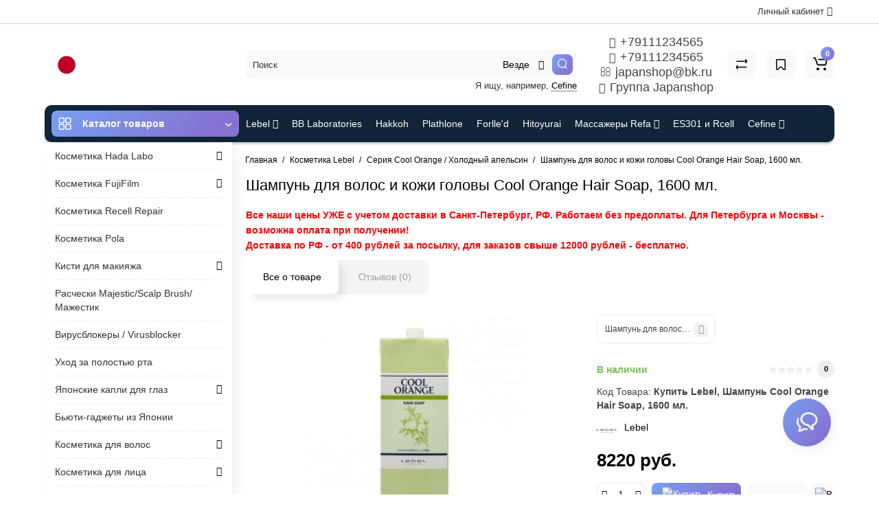

--- FILE ---
content_type: text/html; charset=utf-8
request_url: https://japanshop.su/shampun-dlya-volos-i-kozhi-golovy-cool-orange-hair-soap-1600
body_size: 36621
content:
<!DOCTYPE html>
<html prefix="og: https://ogp.me/ns# fb: https://ogp.me/ns/fb# product: https://ogp.me/ns/product# business: https://ogp.me/ns/business# place: http://ogp.me/ns/place#"  dir="ltr" lang="ru">
<head>
<meta charset="UTF-8" />
<meta name="viewport" content="width=device-width, initial-scale=1, maximum-scale=1, user-scalable=0">
<meta http-equiv="X-UA-Compatible" content="IE=edge">
<title>Купить Шампунь для волос и кожи головы Cool Orange Hair Soap, 1600 мл. дешево в интернет-магазине Japanshop. В Спб, Москву доставка за 1 день.</title>
<base href="https://japanshop.su/" />
<meta name="description" content="Ежедневный уход для жирной кожи головы. Бережно и мягко очищает кожу головы и волосы. Удаляет устойчивые загрязнения.
Освежает. Стимулирует рост новых волос. SPF 10." />
<meta name="keywords" content= "Шампунь для волос и кожи головы Cool Orange Hair Soap, 1600 мл." />





<link href="https://japanshop.su/shampun-dlya-volos-i-kozhi-golovy-cool-orange-hair-soap-1600" rel="canonical" />
<link href="https://japanshop.su/image/catalog/favicon.png" rel="icon" />
<link rel="preload" href="catalog/view/theme/cyberstore/stylesheet/fonts/opensans.woff2" as="font" type="font/woff2" crossorigin="anonymous">
<link rel="preload" href="catalog/view/theme/cyberstore/stylesheet/fonts/opensanssemibold.woff2" as="font" type="font/woff2" crossorigin="anonymous">
<link rel="preload" href="catalog/view/theme/cyberstore/font-awesome/fonts/fontawesome-webfont.woff2?v=4.7.0" as="font" type="font/woff2" crossorigin="anonymous">
<link rel="preload" href="catalog/view/theme/cyberstore/stylesheet/bootstrap/fonts/glyphicons-halflings-regular.woff2" as="font" type="font/woff2" crossorigin="anonymous">
<link rel="preload" as="style" href="https://japanshop.su/ns-cache/_7492f366dbc597b8efc639d4c61c6d67.css"/><link rel="stylesheet" href="https://japanshop.su/ns-cache/_7492f366dbc597b8efc639d4c61c6d67.css"/>

<style>.content-box-cs {padding-left:0px;padding-right:0px;}</style>
	<script>
if (localStorage.getItem('display') === null) {
localStorage.setItem('display', 'grid');
}
</script>
<style>
@media (max-width: 768px) {
.product-thumb .actions div.cart .btn span {display:none;}
.product-thumb .actions div.cart .btn i.fa-lock {width:18px;}
}
@media (min-width: 992px) {
.product-thumb .quickview {
	margin-right: 0px;
}
.product-thumb:hover .quickview {
	top:-42px;
}
.category-page .product-list .product-thumb:hover .quickview{
	top:0px;
}
.addit-action{
	z-index: 15;
}
.addit-action > div {
	margin-right: 10px;
}
.btn-general {
	padding-left: 15px;
	padding-right: 15px;
}
.product-price .btn-general,
.product-list .btn-general{
	padding: 7px 8px;
}
.btn-general span {
	display: inherit;
}
.addit-action {
	position: absolute;
	top: 10px;
	justify-content: center;
	left: 0px;
	right: 0px;
	opacity: 0;
	transition: 0.1s linear;
}
.product-thumb:hover .addit-action{opacity: 1;top:-29px;}
.product-price .addit-action{justify-content: start;}
.product-price .btn-general span,
.product-list .btn-general span {
	display: none;
}
.product-price .addit-action > div,
.product-list .addit-action > div {
	box-shadow: none;
	margin-right: 4px;
}
.product-price .addit-action,
.product-list .addit-action{opacity:1;top:0px;background-color: transparent;position: relative;}

.product-price .product-thumb:hover .addit-action,
.product-list .product-thumb:hover .addit-action{opacity:1;top:0px;background-color: transparent;position: relative;}

.row_items .addit-action, .row_items .addit-action{opacity:1;top:0px;background-color: transparent;position: relative;}
.row_items .product-thumb:hover .addit-action, .row_items .product-thumb:hover .addit-action{opacity:1;top:0px;background-color: transparent;position: relative;}
}

.product-thumb .product-name {text-align:left;}.product-thumb .product-model {text-align:left;}.product-thumb .rating {text-align:left;} .product-thumb .rating .rating-box{padding-left:0px;}.actions div.cart {margin-right: 0px;} .product-thumb .actions {flex-direction: row-reverse;}</style>
<script>
function init(elem, options){
elem.addClass('countdownHolder');
$.each(['Days','Hours','Minutes','Sec'],function(i){
var clas;
if (this=='Days') {clas="Дней";}
if (this=='Hours') {clas="Часов";}
if (this=='Minutes') {clas="минут";}
if (this=='Sec') {clas="сек";}
out_timer = "";
out_timer += '<span class="count'+this+'">';
out_timer += '<span class="num-time">';
out_timer += '<span class="position"><span class="digit static">0</span></span>';
out_timer += '<span class="position"><span class="digit static">0</span></span>';
out_timer += '</span>';
out_timer += '<span class="time_productany">'+clas+'</span>';
out_timer += '</span>';
$(out_timer).appendTo(elem);
});
}
var button_shopping = "Продолжить покупки";
var button_checkout = "Оформление заказа";
var link_checkout = "https://japanshop.su/simplecheckout";
var link_onepcheckout = "https://japanshop.su/index.php?route=checkout/onepcheckout";
var text_showmore = 'Показать еще';
var color_schem = '9';
var loading_masked_img = '<img src="catalog/view/theme/cyberstore/image/ring-alt-'+ color_schem +'.svg" />';
</script>
<link rel="preload" as="script" href="https://japanshop.su/ns-cache/_09a63cad5b1426a859c02cdb10b0f403.js"/><script src="https://japanshop.su/ns-cache/_09a63cad5b1426a859c02cdb10b0f403.js"></script>

<!-- Global site tag (gtag.js) - Google Analytics -->
<script async src="https://www.googletagmanager.com/gtag/js?id=G-4F8Y0QXYHG"></script>
<script>
  window.dataLayer = window.dataLayer || [];
  function gtag(){dataLayer.push(arguments);}
  gtag('js', new Date());

  gtag('config', 'G-4F8Y0QXYHG');
</script>

<script src="//code.jivosite.com/widget/0EdZlDMURT" async></script>

<!-- Yandex.Metrika counter -->
<script type="text/javascript" >
   (function(m,e,t,r,i,k,a){m[i]=m[i]||function(){(m[i].a=m[i].a||[]).push(arguments)};
   m[i].l=1*new Date();k=e.createElement(t),a=e.getElementsByTagName(t)[0],k.async=1,k.src=r,a.parentNode.insertBefore(k,a)})
   (window, document, "script", "https://mc.yandex.ru/metrika/tag.js", "ym");

   ym(51727946, "init", {
        clickmap:true,
        trackLinks:true,
        accurateTrackBounce:true
   });
</script>
<noscript><div><img src="https://mc.yandex.ru/watch/51727946" style="position:absolute; left:-9999px;" alt="" /></div></noscript>
<!-- /Yandex.Metrika counter -->
<script>var jivosite_widget_id = 'xJIzUVvLUx'; var jivosite_status = '1'; var jlogged = ''; var jname = ''; var jemail = ''; var jtel = ''; var jdesc = '';</script>
<style>.htop-b-pc img {margin:0 auto;)</style><!--microdatapro 7.7 open graph start -->
<meta property="og:locale" content="ru-ru">
<meta property="og:rich_attachment" content="true">
<meta property="og:site_name" content="Japanshop.su - магазин японской косметики.">
<meta property="og:type" content="product" />
<meta property="og:title" content="Шампунь для волос и кожи головы Cool Orange Hair Soap, 1600 мл." />
<meta property="og:description" content="Ежедневный уход для жирной кожи головы. Бережно и мягко очищает кожу головы и волосы. Удаляет устойчивые загрязнения. Освежает. Стимулирует рост новых волос. SPF 10." />
<meta property="og:image" content="https://japanshop.su/image/cache/1-1000/81/main/874b-CSShmp1600-1-2.jpg" />
<meta property="og:image:secure_url" content="https://japanshop.su/image/cache/1-1000/81/main/874b-CSShmp1600-1-2.jpg" />
<meta property="og:image:width" content="1200">
<meta property="og:image:height" content="630">
<meta property="og:url" content="https://japanshop.su/shampun-dlya-volos-i-kozhi-golovy-cool-orange-hair-soap-1600">
<meta property="business:contact_data:street_address" content="" />
<meta property="business:contact_data:locality" content="" />
<meta property="business:contact_data:postal_code" content="" />
<meta property="business:contact_data:country_name" content="" />
<meta property="place:location:latitude" content="" />
<meta property="place:location:longitude" content="" />
<meta property="business:contact_data:email" content="olga.japan.shop@gmail.com"/>
<meta property="business:contact_data:phone_number" content="+79111234565"/>
<meta property="product:product_link" content="https://japanshop.su/shampun-dlya-volos-i-kozhi-golovy-cool-orange-hair-soap-1600">
<meta property="product:brand" content="Lebel">
<meta property="product:category" content="Серия Cool Orange / Холодный апельсин">
<meta property="product:availability" content="instock">
<meta property="product:condition" content="new">
<meta property="product:target_gender" content="">
<meta property="product:price:amount" content="8220">
<meta property="product:price:currency" content="RUB">
<!--microdatapro 7.7 open graph end -->
 </head>
<body class="">
<p id="back-top"><a rel="nofollow" class="btn btn-scroll-top" href="#top"><i class="fa fa-long-arrow-up" aria-hidden="true"></i></a></p>
<nav id="top" >
  <div class="container">
  <div class="row">
  	<div class="pull-right">
				<div class="pull-right btn-group box-account">
				<button data-toggle="dropdown" type="button" class="dropdown-toggle btn btn-link">
								<span class="hidden-xs hidden-sm">Личный кабинет</span> <i class="fa fa-angle-down"></i>
								</button>
			<ul class="dropdown-menu dropdown-menu-right cs-dropdown">
								<li><a rel="nofollow" href="https://japanshop.su/simpleregister">Регистрация</a></li>
				<li><a rel="nofollow" href="javascript:void(0)" id="login-popup" data-load-url="index.php?route=common/login_modal">Авторизация</a></li>
							</ul>
		</div>
				<div class="pull-right box-currency"></div>
		<div class="pull-right box-language"></div>
	</div>
  </div>
  </div>
</nav>
<header class="h-type-1 ">
  <div class="container h-box">
    <div class="row-flex vertical-align">
		<div class="col-xs-12  col-sm-4 col-md-3 logo-top">
			<div class="m-fix-btn">
				<svg width="17" height="17" viewBox="0 0 17 17" fill="none" xmlns="http://www.w3.org/2000/svg">
				<path fill-rule="evenodd" clip-rule="evenodd" d="M8 2C8 0.89543 7.10457 0 6 0H2C0.89543 0 0 0.89543 0 2V6C0 7.10457 0.89543 8 2 8H6C7.10457 8 8 7.10457 8 6V2ZM2 1.5H6L6.08988 1.50806C6.32312 1.55039 6.5 1.75454 6.5 2V6L6.49194 6.08988C6.44961 6.32312 6.24546 6.5 6 6.5H2L1.91012 6.49194C1.67688 6.44961 1.5 6.24546 1.5 6V2L1.50806 1.91012C1.55039 1.67688 1.75454 1.5 2 1.5Z" fill="black"/>
				<path fill-rule="evenodd" clip-rule="evenodd" d="M17 2C17 0.89543 16.1046 0 15 0H11C9.89543 0 9 0.89543 9 2V6C9 7.10457 9.89543 8 11 8H15C16.1046 8 17 7.10457 17 6V2ZM11 1.5H15L15.0899 1.50806C15.3231 1.55039 15.5 1.75454 15.5 2V6L15.4919 6.08988C15.4496 6.32312 15.2455 6.5 15 6.5H11L10.9101 6.49194C10.6769 6.44961 10.5 6.24546 10.5 6V2L10.5081 1.91012C10.5504 1.67688 10.7545 1.5 11 1.5Z" fill="black"/>
				<path fill-rule="evenodd" clip-rule="evenodd" d="M17 11C17 9.89543 16.1046 9 15 9H11C9.89543 9 9 9.89543 9 11V15C9 16.1046 9.89543 17 11 17H15C16.1046 17 17 16.1046 17 15V11ZM11 10.5H15L15.0899 10.5081C15.3231 10.5504 15.5 10.7545 15.5 11V15L15.4919 15.0899C15.4496 15.3231 15.2455 15.5 15 15.5H11L10.9101 15.4919C10.6769 15.4496 10.5 15.2455 10.5 15V11L10.5081 10.9101C10.5504 10.6769 10.7545 10.5 11 10.5Z" fill="black"/>
				<path fill-rule="evenodd" clip-rule="evenodd" d="M8 11C8 9.89543 7.10457 9 6 9H2C0.89543 9 0 9.89543 0 11V15C0 16.1046 0.89543 17 2 17H6C7.10457 17 8 16.1046 8 15V11ZM2 10.5H6L6.08988 10.5081C6.32312 10.5504 6.5 10.7545 6.5 11V15L6.49194 15.0899C6.44961 15.3231 6.24546 15.5 6 15.5H2L1.91012 15.4919C1.67688 15.4496 1.5 15.2455 1.5 15V11L1.50806 10.9101C1.55039 10.6769 1.75454 10.5 2 10.5Z" fill="black"/>
				</svg>
			</div>
			<div id="logo">
											  <a href="https://japanshop.su/index.php?route=common/home"><img src="https://japanshop.su/image/catalog/categr/Logo.png" title="Japanshop.su - магазин японской косметики." alt="Japanshop.su - магазин японской косметики." class="img-responsive" /></a>
							  			</div>
		</div>
																						    	     		     		     		     		     		     
		<div class="phone-box col-md-3 col-xs-6 col-sm-8 col-md-6 push-right f-order-3 col-xs-6 col-sm-4 text-sm-left text-xs-left text-md-center">
			<div id="phone" >
								<div class="contact-header">
					<span class="hidden-xs header-tel-bicon">
											</span>
					<div class="dropdown-toggle">
													<div class="additional-tel dth">
															<a href="tel:+79111234565" target="_blank">
																	<div class="icon-image"><i class="fa fa-phone"></i></div>
																+79111234565</a>
														</div>
													<div class="additional-tel dth">
															<a href="https://wa.me/79111234565">
																	<div class="icon-image"><i class="fa fa-whatsapp"></i></div>
																+79111234565</a>
														</div>
													<div class="additional-tel dth">
															<a href="mailto:japanshop@bk.ru">
																	<div class="icon-image"><i class="fa fa-envelope-o"></i></div>
																japanshop@bk.ru</a>
														</div>
													<div class="additional-tel dth">
															<a href="https://vk.com/japanshop" target="_blank">
																	<div class="icon-image"><i class="fa fa-vk"></i></div>
																Группа Japanshop</a>
														</div>
																	</div>
														</div>
			</div>
		</div>
						<div class="box-search hidden-sm hidden-xs col-xs-12 col-sm-12 col-md-4 col-lg-5 flex-1  f-order-2 search-top"><div id="searchtop">
<div id="search" class="input-group pt20">
<input type="text" name="search" value="" placeholder="Поиск" class="form-control input-lg search-autocomplete" />
<div class="input-group-btn categories">
    <button id="change_category" type="button" class="btn btn-search-select dropdown-toggle" data-toggle="dropdown">
		                            		<span class="category-name">Везде&nbsp;</span>&nbsp;<span class="fa fa-angle-down fa-fw car-down"></span>
	</button>
    	<ul class="dropdown-menu cs-dropdown">
			<li><a href="#" onclick="return false;" data-idsearch="0">Везде</a></li>
						<li><a href="#" onclick="return false;" data-idsearch="287">Hikari</a></li>
						<li><a href="#" onclick="return false;" data-idsearch="29">Косметика Lebel</a></li>
						<li><a href="#" onclick="return false;" data-idsearch="57">Косметика Cefine</a></li>
						<li><a href="#" onclick="return false;" data-idsearch="114">Косметика Bb Laboratories</a></li>
						<li><a href="#" onclick="return false;" data-idsearch="269">Косметика Hakkoh</a></li>
						<li><a href="#" onclick="return false;" data-idsearch="166">Косметика Plathlone</a></li>
						<li><a href="#" onclick="return false;" data-idsearch="168">Косметика Hada Labo</a></li>
						<li><a href="#" onclick="return false;" data-idsearch="104">Косметика Forlle'd</a></li>
						<li><a href="#" onclick="return false;" data-idsearch="177">Косметика FujiFilm</a></li>
						<li><a href="#" onclick="return false;" data-idsearch="180">Косметика ES301 и Rcell</a></li>
						<li><a href="#" onclick="return false;" data-idsearch="284">Косметика Recell Repair</a></li>
						<li><a href="#" onclick="return false;" data-idsearch="215">Косметика и Массажеры Refa</a></li>
						<li><a href="#" onclick="return false;" data-idsearch="254">Косметика Hitoyurai</a></li>
						<li><a href="#" onclick="return false;" data-idsearch="279">Косметика Pola</a></li>
						<li><a href="#" onclick="return false;" data-idsearch="285">Кисти для макияжа</a></li>
						<li><a href="#" onclick="return false;" data-idsearch="152">Расчески Scalp Brush / S-Heart-S</a></li>
						<li><a href="#" onclick="return false;" data-idsearch="162">Вирусблокеры / Virusblocker</a></li>
						<li><a href="#" onclick="return false;" data-idsearch="260">Уход за полостью рта</a></li>
						<li><a href="#" onclick="return false;" data-idsearch="129">Японские капли</a></li>
						<li><a href="#" onclick="return false;" data-idsearch="110">Бьюти-гаджеты из Японии</a></li>
						<li><a href="#" onclick="return false;" data-idsearch="197">Косметика для волос</a></li>
						<li><a href="#" onclick="return false;" data-idsearch="25">Косметика для лица</a></li>
						<li><a href="#" onclick="return false;" data-idsearch="190">Косметика для тела</a></li>
						<li><a href="#" onclick="return false;" data-idsearch="184">Декоративная косметика</a></li>
						<li><a href="#" onclick="return false;" data-idsearch="263">Сладости, чай, кофе</a></li>
						<li><a href="#" onclick="return false;" data-idsearch="264">Керамические ножи и принадлежности Kyocera</a></li>
						<li><a href="#" onclick="return false;" data-idsearch="275">От насекомых</a></li>
						<li><a href="#" onclick="return false;" data-idsearch="283">Для животных</a></li>
					</ul>
		<input id="selected_category" type="hidden" name="category_id" value="0" />
  </div>
     <span class="input-group-btn button_search ">
    <button type="button" class="btn btn-search">
      <svg class="icon-search" width="14" height="16" viewBox="0 0 14 16" fill="none" xmlns="http://www.w3.org/2000/svg">
      <path fill-rule="evenodd" clip-rule="evenodd" d="M13.1765 7.17637C13.1765 3.53779 10.2268 0.588135 6.58824 0.588135C2.94965 0.588135 0 3.53779 0 7.17637C0 10.815 2.94965 13.7646 6.58824 13.7646C10.2268 13.7646 13.1765 10.815 13.1765 7.17637ZM1.23529 7.17637C1.23529 4.22002 3.63189 1.82343 6.58823 1.82343C9.54458 1.82343 11.9412 4.22002 11.9412 7.17637C11.9412 10.1327 9.54458 12.5293 6.58823 12.5293C3.63189 12.5293 1.23529 10.1327 1.23529 7.17637Z" fill="white"/>
      <path d="M10.1563 11.5166C10.3774 11.2992 10.7207 11.2821 10.961 11.4636L11.0298 11.524L13.6167 14.1552C13.8558 14.3984 13.8525 14.7895 13.6093 15.0286C13.3882 15.246 13.0449 15.2631 12.8046 15.0816L12.7358 15.0212L10.1489 12.39C9.90974 12.1468 9.91306 11.7557 10.1563 11.5166Z" fill="white"/>
      </svg>
    </button>
  </span>
</div>
<div id="search_word" class="hidden-xs hidden-sm">Я ищу, например, <a>Cefine</a></div>
</div>
<script>
$(document).ready(function() {
  var category_id_page = $('#content select[name=\'category_id\']').find("option:selected").attr("value");
  var category_id_html = $('#content select[name=\'category_id\']').find("option:selected").html();

  $("#selected_category").val(category_id_page);
  $("#category_now").val(category_id_page);
  $(".category-name").html(category_id_html);
  $('.select-category').find('.filter-option').html(category_id_html)
  });
$('#search a').click(function(){
	$("#selected_category").val($(this).attr('data-idsearch'));
	$('.category-name').html($(this).html());
});
</script>
 <script>
function getAjaxLiveSearch(request, response){
    $.ajax({
        url: 'index.php?route=extension/module/cyber_autosearch/ajaxLiveSearch&filter_name=' +  encodeURIComponent(request),
        dataType : 'json',
        success : function(json) {
            response($.map(json, function(item) {
                return {
                    label: item.name,
                    name: item.name1,
                    value: item.product_id,
                    model: item.model,
                    stock_status: item.stock_status,
                    image: item.image,
                    manufacturer: item.manufacturer,
                    price: item.price,
                    special: item.special,
                    category: item.category,
                    rating: item.rating,
                    reviews: item.reviews,
                    href:item.href,
                }
            }));
        }
    });
}
$(document).on('click', '#search input[name="search"]', function () {
  $('#search input[name="search"]').autocompleteSerach({source:getAjaxLiveSearch});
});
</script>
</div>
						<div class="box-cart  col-xs-6 col-sm-4 col-md-2 col-lg-2">
							<div class="compare-h">
					<a rel="nofollow" class="btn btn-compare-h" href="https://japanshop.su/index.php?route=product/compare"  id="compare-total" title="Сравнение товаров (0)">
					<svg width="18" height="18" viewBox="0 0 18 18" fill="none" xmlns="http://www.w3.org/2000/svg">
					<path d="M2.86426 13.4248C2.45004 13.4248 2.11426 13.1361 2.11426 12.7219C2.11426 12.3422 2.39641 11.9813 2.76249 11.9317L2.86426 11.9248L15.8643 11.9248C16.2785 11.9248 16.6143 12.2606 16.6143 12.6748C16.6143 13.0545 16.3321 13.3683 15.966 13.418L15.8643 13.4248L2.86426 13.4248Z" fill="#000"/>
					<path d="M3.85726 15.5246C3.59386 15.7937 3.17748 15.8224 2.88155 15.6077L2.79666 15.536L1.23568 14.008C0.628742 13.4139 0.540627 12.4772 1.00541 11.784L1.09905 11.6571L2.46144 9.97227C2.72189 9.65018 3.19413 9.60022 3.51621 9.86067C3.80902 10.0974 3.87693 10.5093 3.69118 10.8242L3.62781 10.9154L2.26542 12.6002C2.19787 12.6838 2.19248 12.7987 2.24587 12.8869L2.28493 12.9361L3.84592 14.464C4.14193 14.7538 4.147 15.2286 3.85726 15.5246Z" fill="#000"/>
					<path d="M15.0547 3.44019C15.4689 3.44019 15.8047 3.77597 15.8047 4.19019C15.8047 4.56988 15.5225 4.88368 15.1565 4.93334L15.0547 4.94019L2.05469 4.94019C1.64047 4.94019 1.30469 4.6044 1.30469 4.19019C1.30469 3.81049 1.58684 3.49669 1.95292 3.44703L2.05469 3.44019L15.0547 3.44019Z" fill="#000"/>
					<path d="M14.0617 1.36307C14.3251 1.09397 14.7415 1.06531 15.0374 1.28001L15.1223 1.35172L16.6833 2.87966C17.2902 3.47375 17.3783 4.41052 16.9135 5.10367L16.8199 5.23064L15.4575 6.91543C15.1971 7.23751 14.7248 7.28747 14.4027 7.02702C14.1099 6.79025 14.042 6.37844 14.2278 6.06354L14.2911 5.97225L15.6535 4.28746C15.7211 4.20393 15.7265 4.08901 15.6731 4.00083L15.634 3.95161L14.073 2.42367C13.777 2.13392 13.7719 1.65908 14.0617 1.36307Z" fill="#000"/>
					</svg>
					</a>
				</div>
									<div class="wishlist-h">
				<a rel="nofollow" class="btn btn-wishlist-h" href="https://japanshop.su/index.php?route=account/wishlist" id="wishlist-total" title="Закладки (0)">
				<svg width="14" height="18" viewBox="0 0 14 18" fill="none" xmlns="http://www.w3.org/2000/svg"><path fill-rule="evenodd" clip-rule="evenodd" d="M14 2.95459C14 1.85002 13.1046 0.95459 12 0.95459H2C0.89543 0.95459 0 1.85002 0 2.95459V15.137C0 15.6755 0.217112 16.1912 0.602229 16.5675C1.39225 17.3395 2.6585 17.3248 3.43047 16.5348L6.28477 13.6137L6.39628 13.5153C6.79207 13.2148 7.35894 13.2491 7.71523 13.6137L10.5695 16.5348C10.9458 16.9199 11.4616 17.137 12 17.137C13.1046 17.137 14 16.2416 14 15.137V2.95459ZM2 2.45459H12L12.0899 2.46265C12.3231 2.50498 12.5 2.70913 12.5 2.95459V15.137L12.4919 15.2269C12.4496 15.4601 12.2455 15.637 12 15.637C11.8654 15.637 11.7365 15.5827 11.6424 15.4865L8.78808 12.5654L8.65882 12.4421C7.68661 11.5781 6.19738 11.6015 5.25279 12.5245L2.35762 15.4865L2.28904 15.5451C2.09575 15.6824 1.82612 15.6662 1.65056 15.4946C1.55428 15.4006 1.5 15.2716 1.5 15.137V2.95459L1.50806 2.86471C1.55039 2.63146 1.75454 2.45459 2 2.45459Z" fill="#000"/></svg>
				</a>
			</div>
					<div class="shopping-cart type_cart">
<div id="cart" class="btn-group btn-block">
  <button type="button" data-toggle="dropdown" class="btn btn-block dropdown-toggle">
		<svg class="shop-bag" width="21" height="19" viewBox="0 0 21 19" fill="none" xmlns="http://www.w3.org/2000/svg">
  <path fill-rule="evenodd" clip-rule="evenodd" d="M0.0996094 1.0001C0.0996094 0.503041 0.502553 0.100098 0.999609 0.100098H2.3909C3.19834 0.100098 3.91761 0.610433 4.18428 1.3726M4.18428 1.3726L7.21456 10.0331C7.21456 10.0331 7.21455 10.0331 7.21456 10.0331C7.2286 10.0732 7.26646 10.1001 7.30896 10.1001H17.5827C17.6303 10.1001 17.6712 10.0667 17.6807 10.0201L18.8727 4.18431C18.8727 4.1843 18.8727 4.18432 18.8727 4.18431C18.8853 4.12232 18.838 4.06427 18.7747 4.06427H8.17454C7.67748 4.06427 7.27454 3.66132 7.27454 3.16427C7.27454 2.66721 7.67748 2.26427 8.17454 2.26427H18.7747C19.9768 2.26427 20.8768 3.36663 20.6363 4.54447L19.4443 10.3803C19.2636 11.2649 18.4855 11.9001 17.5827 11.9001H7.30896C6.50153 11.9001 5.78227 11.3898 5.51558 10.6277L2.48528 1.96707C2.47125 1.92697 2.43339 1.9001 2.3909 1.9001H0.999609C0.502553 1.9001 0.0996094 1.49715 0.0996094 1.0001" fill="white"/>
  <path d="M7 19C8.10457 19 9 18.1046 9 17C9 15.8954 8.10457 15 7 15C5.89543 15 5 15.8954 5 17C5 18.1046 5.89543 19 7 19Z" fill="white"/>
  <path d="M17 19C18.1046 19 19 18.1046 19 17C19 15.8954 18.1046 15 17 15C15.8954 15 15 15.8954 15 17C15 18.1046 15.8954 19 17 19Z" fill="white"/>
  </svg>
	    <span class="cart-total"><span class="products"><b>0</b> <span class="text_product">Tоваров,</span></span><span class="prices">на <b>0 руб. </b></span></span>
  </button>
  <ul class="dropdown-menu pull-right"  >
        <li>
      <p class="text-center">Ваша корзина пуста!</p>
    </li>
      </ul>
</div>
</div>

		</div>
			</div>
  </div>
</header>
	<div class="container ">
		<div class="menu-header-box cont-mw h-type-1 ">
			<div class="row h-type-2-sb">
						<div class="col-sm-12 col-md-3 menu-box ">
						<nav id="menu" class="btn-group btn-block">
				<button type="button" class="btn btn-menu btn-block dropdown-toggle hidden-md hidden-lg"  data-toggle="offcanvas" data-target="#menu-mobile-ns.navmenu.offcanvas" data-canvas="body">
					<svg width="19" height="18" viewBox="0 0 19 18" fill="none" xmlns="http://www.w3.org/2000/svg">
					<path fill-rule="evenodd" clip-rule="evenodd" d="M8.97059 2.11765C8.97059 0.948103 8.02249 0 6.85294 0H2.61765C1.4481 0 0.5 0.948103 0.5 2.11765V6.35294C0.5 7.52249 1.4481 8.47059 2.61765 8.47059H6.85294C8.02249 8.47059 8.97059 7.52249 8.97059 6.35294V2.11765ZM2.61765 1.58824H6.85294L6.9481 1.59676C7.19507 1.64159 7.38235 1.85775 7.38235 2.11765V6.35294L7.37382 6.4481C7.329 6.69507 7.11284 6.88235 6.85294 6.88235H2.61765L2.52248 6.87382C2.27551 6.829 2.08824 6.61284 2.08824 6.35294V2.11765L2.09676 2.02248C2.14159 1.77551 2.35775 1.58824 2.61765 1.58824Z" fill="white"/>
					<path fill-rule="evenodd" clip-rule="evenodd" d="M18.4999 2.11765C18.4999 0.948103 17.5518 0 16.3822 0H12.1469C10.9774 0 10.0293 0.948103 10.0293 2.11765V6.35294C10.0293 7.52249 10.9774 8.47059 12.1469 8.47059H16.3822C17.5518 8.47059 18.4999 7.52249 18.4999 6.35294V2.11765ZM12.1471 1.58824H16.3824L16.4775 1.59676C16.7245 1.64159 16.9118 1.85775 16.9118 2.11765V6.35294L16.9032 6.4481C16.8584 6.69507 16.6423 6.88235 16.3824 6.88235H12.1471L12.0519 6.87382C11.8049 6.829 11.6176 6.61284 11.6176 6.35294V2.11765L11.6262 2.02248C11.671 1.77551 11.8872 1.58824 12.1471 1.58824Z" fill="white"/>
					<path fill-rule="evenodd" clip-rule="evenodd" d="M18.4999 11.6469C18.4999 10.4774 17.5518 9.5293 16.3822 9.5293H12.1469C10.9774 9.5293 10.0293 10.4774 10.0293 11.6469V15.8822C10.0293 17.0518 10.9774 17.9999 12.1469 17.9999H16.3822C17.5518 17.9999 18.4999 17.0518 18.4999 15.8822V11.6469ZM12.1471 11.1176H16.3824L16.4775 11.1262C16.7245 11.171 16.9118 11.3872 16.9118 11.6471V15.8824L16.9032 15.9775C16.8584 16.2245 16.6423 16.4118 16.3824 16.4118H12.1471L12.0519 16.4032C11.8049 16.3584 11.6176 16.1423 11.6176 15.8824V11.6471L11.6262 11.5519C11.671 11.3049 11.8872 11.1176 12.1471 11.1176Z" fill="white"/>
					<path fill-rule="evenodd" clip-rule="evenodd" d="M8.97059 11.6469C8.97059 10.4774 8.02249 9.5293 6.85294 9.5293H2.61765C1.4481 9.5293 0.5 10.4774 0.5 11.6469V15.8822C0.5 17.0518 1.4481 17.9999 2.61765 17.9999H6.85294C8.02249 17.9999 8.97059 17.0518 8.97059 15.8822V11.6469ZM2.61765 11.1176H6.85294L6.9481 11.1262C7.19507 11.171 7.38235 11.3872 7.38235 11.6471V15.8824L7.37382 15.9775C7.329 16.2245 7.11284 16.4118 6.85294 16.4118H2.61765L2.52248 16.4032C2.27551 16.3584 2.08824 16.1423 2.08824 15.8824V11.6471L2.09676 11.5519C2.14159 11.3049 2.35775 11.1176 2.61765 11.1176Z" fill="white"/>
					</svg>
					<span class="text-category hidden-xs hidden-sm">Каталог товаров</span>
				</button>
				<button type="button" class="btn btn-menu btn-block dropdown-toggle hidden-xs hidden-sm" data-toggle="dropdown">
					<svg class="menu-icon" width="19" height="18" viewBox="0 0 19 18" fill="none" xmlns="http://www.w3.org/2000/svg">
					<path fill-rule="evenodd" clip-rule="evenodd" d="M8.97059 2.11765C8.97059 0.948103 8.02249 0 6.85294 0H2.61765C1.4481 0 0.5 0.948103 0.5 2.11765V6.35294C0.5 7.52249 1.4481 8.47059 2.61765 8.47059H6.85294C8.02249 8.47059 8.97059 7.52249 8.97059 6.35294V2.11765ZM2.61765 1.58824H6.85294L6.9481 1.59676C7.19507 1.64159 7.38235 1.85775 7.38235 2.11765V6.35294L7.37382 6.4481C7.329 6.69507 7.11284 6.88235 6.85294 6.88235H2.61765L2.52248 6.87382C2.27551 6.829 2.08824 6.61284 2.08824 6.35294V2.11765L2.09676 2.02248C2.14159 1.77551 2.35775 1.58824 2.61765 1.58824Z" fill="white"/>
					<path fill-rule="evenodd" clip-rule="evenodd" d="M18.4999 2.11765C18.4999 0.948103 17.5518 0 16.3822 0H12.1469C10.9774 0 10.0293 0.948103 10.0293 2.11765V6.35294C10.0293 7.52249 10.9774 8.47059 12.1469 8.47059H16.3822C17.5518 8.47059 18.4999 7.52249 18.4999 6.35294V2.11765ZM12.1471 1.58824H16.3824L16.4775 1.59676C16.7245 1.64159 16.9118 1.85775 16.9118 2.11765V6.35294L16.9032 6.4481C16.8584 6.69507 16.6423 6.88235 16.3824 6.88235H12.1471L12.0519 6.87382C11.8049 6.829 11.6176 6.61284 11.6176 6.35294V2.11765L11.6262 2.02248C11.671 1.77551 11.8872 1.58824 12.1471 1.58824Z" fill="white"/>
					<path fill-rule="evenodd" clip-rule="evenodd" d="M18.4999 11.6469C18.4999 10.4774 17.5518 9.5293 16.3822 9.5293H12.1469C10.9774 9.5293 10.0293 10.4774 10.0293 11.6469V15.8822C10.0293 17.0518 10.9774 17.9999 12.1469 17.9999H16.3822C17.5518 17.9999 18.4999 17.0518 18.4999 15.8822V11.6469ZM12.1471 11.1176H16.3824L16.4775 11.1262C16.7245 11.171 16.9118 11.3872 16.9118 11.6471V15.8824L16.9032 15.9775C16.8584 16.2245 16.6423 16.4118 16.3824 16.4118H12.1471L12.0519 16.4032C11.8049 16.3584 11.6176 16.1423 11.6176 15.8824V11.6471L11.6262 11.5519C11.671 11.3049 11.8872 11.1176 12.1471 11.1176Z" fill="white"/>
					<path fill-rule="evenodd" clip-rule="evenodd" d="M8.97059 11.6469C8.97059 10.4774 8.02249 9.5293 6.85294 9.5293H2.61765C1.4481 9.5293 0.5 10.4774 0.5 11.6469V15.8822C0.5 17.0518 1.4481 17.9999 2.61765 17.9999H6.85294C8.02249 17.9999 8.97059 17.0518 8.97059 15.8822V11.6469ZM2.61765 11.1176H6.85294L6.9481 11.1262C7.19507 11.171 7.38235 11.3872 7.38235 11.6471V15.8824L7.37382 15.9775C7.329 16.2245 7.11284 16.4118 6.85294 16.4118H2.61765L2.52248 16.4032C2.27551 16.3584 2.08824 16.1423 2.08824 15.8824V11.6471L2.09676 11.5519C2.14159 11.3049 2.35775 11.1176 2.61765 11.1176Z" fill="white"/>
					</svg>
					<span class="text-category">Каталог товаров</span>
					<svg class="menu-icon-arrow" width="10" height="5" viewBox="0 0 10 5" fill="none" xmlns="http://www.w3.org/2000/svg"><path d="M8.48438 0.999949L5.3232 3.82779C4.93562 4.1745 4.34699 4.16629 3.96923 3.8089L1.0002 0.999949" stroke="white" stroke-width="1.5" stroke-linecap="round"/></svg>
				</button>
				<ul id="menu-list" class="dropdown-menu">
																		<li class="dropdown hidden-md hidden-lg">
							<span class="toggle-child">
								<i class="fa fa-plus plus"></i>
								<i class="fa fa-minus minus"></i>
							</span>
								<a href="kosmetika-lebel"  class="parent-link dropdown-img">
																											<div class="item-name">Lebel</div>
									<div class="item-dop-info"></div>
																		<i class="fa fa-angle-right arrow"></i>
								</a>

																								  <div class="ns-dd dropdown-menu-simple nsmenu-type-category-simple">
										<ul class="list-unstyled nsmenu-haschild">
																						<li >
												<a href="https://japanshop.su/kosmetika-lebel/lechebnaya-procedura-zhiznennaya-sila">Лечебная процедура &quot;Жизненная сила&quot;</a>
																							</li>
																						<li >
												<a href="https://japanshop.su/kosmetika-lebel/programma-vosstanovleniya-volos-blesk-i-sila">Программа восстановления волос &quot;Блеск и сила&quot;</a>
																							</li>
																						<li >
												<a href="https://japanshop.su/kosmetika-lebel/programma-vosstanovleniya-volos-absolyutnoe-schaste">Программа восстановления волос &quot;Абсолютное счастье&quot; </a>
																							</li>
																						<li >
												<a href="https://japanshop.su/kosmetika-lebel/programma-vosstanovleniya-volos-siyanie-cveta">Программа восстановления волос </a>
																							</li>
																						<li >
												<a href="https://japanshop.su/kosmetika-lebel/Viege_Hair_S">Система восстановления волос Viege Hair Suppli Menu</a>
																							</li>
																						<li >
												<a href="https://japanshop.su/kosmetika-lebel/seriya-proedit-home-charge">Серия Proedit Home Charge</a>
																							</li>
																						<li  class="nsmenu-issubchild">
												<a href="https://japanshop.su/kosmetika-lebel/laminat_color"><i class="fa fa-angle-down arrow"></i>Средства для ламинирования и окраски</a>
																								<ul class="list-unstyled nsmenu-ischild nsmenu-ischild-simple">
																																										<li class="">
																<a href="https://japanshop.su/kosmetika-lebel/laminat_color/oksidy-2-3-6">																Оксиды - 2%, 3%, 6%
																</a>
																															</li>
																																																								<li class=" ischild_4level_simple">
																<a href="https://japanshop.su/kosmetika-lebel/laminat_color/kraska-dlya-volos-materia"><i class="fa fa-angle-down arrow"></i>																Краска для волос Materia 
																</a>
																																<ul class="list-unstyled child_4level_simple">
																																			<li><a href="https://japanshop.su/kosmetika-lebel/laminat_color/kraska-dlya-volos-materia/kraska-materia-korichnevye-holodnye-cb">Краска Materia. Коричневые холодные - CB</a></li>
																																			<li><a href="https://japanshop.su/kosmetika-lebel/laminat_color/kraska-dlya-volos-materia/kraska-materia-korichnevye-b">Краска Materia. Коричневые - B</a></li>
																																			<li><a href="https://japanshop.su/kosmetika-lebel/laminat_color/kraska-dlya-volos-materia/kraska-materia-korichnevye-teplye-wb">Краска Materia. Коричневые теплые - WB</a></li>
																																			<li><a href="https://japanshop.su/kosmetika-lebel/laminat_color/kraska-dlya-volos-materia/kraska-materia-rozovo-bezhevye-pbe">Краска Materia. Розово-бежевые - PBe</a></li>
																																			<li><a href="https://japanshop.su/kosmetika-lebel/laminat_color/kraska-dlya-volos-materia/kraska-materia-oranzhevo-bezhevye-obe">Краска Materia. Оранжево-бежевые - OBe</a></li>
																																			<li><a href="https://japanshop.su/kosmetika-lebel/laminat_color/kraska-dlya-volos-materia/kraska-materia-bezhevye-be">Краска Materia. Бежевые - BE.</a></li>
																																			<li><a href="https://japanshop.su/kosmetika-lebel/laminat_color/kraska-dlya-volos-materia/kraska-materia-pepelno-bezhevye-abe">Краска Materia. Пепельно-бежевые - ABe</a></li>
																																			<li><a href="https://japanshop.su/kosmetika-lebel/laminat_color/kraska-dlya-volos-materia/kraska-materia-perlamutrovyj-blond-pe">Краска Materia. Перламутровый блонд - Pe</a></li>
																																			<li><a href="https://japanshop.su/kosmetika-lebel/laminat_color/kraska-dlya-volos-materia/kraska-materia-metallik-mt">Краска Materia. Металлик - MT</a></li>
																																			<li><a href="https://japanshop.su/kosmetika-lebel/laminat_color/kraska-dlya-volos-materia/kraska-materia-krasnye-r">Краска Materia. Красные - R</a></li>
																																			<li><a href="https://japanshop.su/kosmetika-lebel/laminat_color/kraska-dlya-volos-materia/kraska-materia-oranzhevye-o">Краска Materia. Оранжевые - O</a></li>
																																			<li><a href="https://japanshop.su/kosmetika-lebel/laminat_color/kraska-dlya-volos-materia/kraska-materia-mednyj-blond-k">Краска Materia. Медный блонд - K</a></li>
																																			<li><a href="https://japanshop.su/kosmetika-lebel/laminat_color/kraska-dlya-volos-materia/kraska-materia-zolotistye-g">Краска Materia. Золотистые - G</a></li>
																																			<li><a href="https://japanshop.su/kosmetika-lebel/laminat_color/kraska-dlya-volos-materia/kraska-materia-matovye-m">Краска Materia. Матовые - M</a></li>
																																			<li><a href="https://japanshop.su/kosmetika-lebel/laminat_color/kraska-dlya-volos-materia/kraska-materia-blond-lajm-l">Краска Materia. Блонд лайм - L</a></li>
																																			<li><a href="https://japanshop.su/kosmetika-lebel/laminat_color/kraska-dlya-volos-materia/kraska-materia-pepelnye">Краска Materia. Пепельные - A</a></li>
																																			<li><a href="https://japanshop.su/kosmetika-lebel/laminat_color/kraska-dlya-volos-materia/kraska-materia-pepelnyj-kobalt-ca">Краска Materia. Пепельный кобальт - CA</a></li>
																																			<li><a href="https://japanshop.su/kosmetika-lebel/laminat_color/kraska-dlya-volos-materia/kraska-materia-fioletovye-v">Краска Materia. Фиолетовые - V</a></li>
																																			<li><a href="https://japanshop.su/kosmetika-lebel/laminat_color/kraska-dlya-volos-materia/kraska-materia-rozovye-p">Краска Materia. Розовые - P</a></li>
																																	</ul>
																															</li>
																																																								<li class=" ischild_4level_simple">
																<a href="https://japanshop.su/kosmetika-lebel/laminat_color/laminat"><i class="fa fa-angle-down arrow"></i>																Ламинат для волос Luquias
																</a>
																																<ul class="list-unstyled child_4level_simple">
																																			<li><a href="https://japanshop.su/kosmetika-lebel/laminat_color/laminat/laminat-luquias-prozrachnyj">Ламинат Luquias. Прозрачный</a></li>
																																			<li><a href="https://japanshop.su/kosmetika-lebel/laminat_color/laminat/laminat-luquias-holodnye-korichnevye-cb">Ламинат Luquias. Холодные коричневые - CB</a></li>
																																			<li><a href="https://japanshop.su/kosmetika-lebel/laminat_color/laminat/laminat-luquias-korichnevye-b">Ламинат Luquias. Коричневые - B</a></li>
																																			<li><a href="https://japanshop.su/kosmetika-lebel/laminat_color/laminat/laminat-luquias-teplye-korichnevye-wb">Ламинат Luquias. Теплые коричневые - WB</a></li>
																																			<li><a href="https://japanshop.su/kosmetika-lebel/laminat_color/laminat/laminat-luquias-bezhevye-be">Ламинат Luquias. Бежевые - Be</a></li>
																																			<li><a href="https://japanshop.su/kosmetika-lebel/laminat_color/laminat/laminat-luquias-metallik-mt">Ламинат Luquias. Металлик - MT</a></li>
																																			<li><a href="https://japanshop.su/kosmetika-lebel/laminat_color/laminat/laminat-luquias-krasnye-r">Ламинат Luquias. Красные - R</a></li>
																																			<li><a href="https://japanshop.su/kosmetika-lebel/laminat_color/laminat/laminat-luquias-mednye-k">Ламинат Luquias. Медные - K</a></li>
																																			<li><a href="https://japanshop.su/kosmetika-lebel/laminat_color/laminat/laminat-luquias-oranzhevye-o">Ламинат Luquias. Оранжевые - O</a></li>
																																			<li><a href="https://japanshop.su/kosmetika-lebel/laminat_color/laminat/laminat-luquias-zolotye-g">Ламинат Luquias. Золотые - G</a></li>
																																			<li><a href="https://japanshop.su/kosmetika-lebel/laminat_color/laminat/laminat-luquias-matovye-m">Ламинат Luquias. Матовые - М</a></li>
																																			<li><a href="https://japanshop.su/kosmetika-lebel/laminat_color/laminat/laminat-luquias-pepelnye">Ламинат Luquias. Пепельные - A</a></li>
																																			<li><a href="https://japanshop.su/kosmetika-lebel/laminat_color/laminat/laminat-luquias-fioletovye-v">Ламинат Luquias. Фиолетовые - V</a></li>
																																			<li><a href="https://japanshop.su/kosmetika-lebel/laminat_color/laminat/laminat-luquias-rozovye-p">Ламинат Luquias. Розовые - P</a></li>
																																	</ul>
																															</li>
																																							</ul>
																							</li>
																						<li >
												<a href="https://japanshop.su/kosmetika-lebel/seriya-cool-orange-holodnyj-apelsin">Серия Cool Orange / Холодный апельсин</a>
																							</li>
																						<li >
												<a href="https://japanshop.su/kosmetika-lebel/seriya-iau-serum-cleansing">Серия IAU Serum cleansing</a>
																							</li>
																						<li >
												<a href="https://japanshop.su/kosmetika-lebel/serii-iau-infinity-aurum-i-iau-essences-domashnij-uhod">Серии IAU Infinity Aurum и IAU Essences. Домашний уход</a>
																							</li>
																						<li >
												<a href="https://japanshop.su/kosmetika-lebel/seriya-nature-naturalnyj-uhod-domashnij-uhod">Серия Nature (Натуральный уход). Домашний уход.</a>
																							</li>
																						<li >
												<a href="https://japanshop.su/kosmetika-lebel/seriya-proscenia-domashnij-uhod-za-okrashennymi-volosami">Серия Proscenia. Домашний уход за окрашенными волосами</a>
																							</li>
																						<li >
												<a href="https://japanshop.su/kosmetika-lebel/zhemchuzhnaya-seriya-domashnij-uhod">Жемчужная серия. Домашний уход</a>
																							</li>
																						<li >
												<a href="https://japanshop.su/kosmetika-lebel/seriya-iau-lycomint">Серия IAU Lycomint</a>
																							</li>
																						<li >
												<a href="https://japanshop.su/kosmetika-lebel/liniya-kosmetiki-dlya-muzhchin-the0">Линия косметики для мужчин The0</a>
																							</li>
																						<li >
												<a href="https://japanshop.su/kosmetika-lebel/seriya-hair-skin-relaxing-domashnij-uhod">Серия Hair Skin Relaxing. Домашний уход</a>
																							</li>
																						<li >
												<a href="https://japanshop.su/kosmetika-lebel/sredstva-dlya-stajlinga-seriya-trie">Средства для стайлинга/ Серия Trie	</a>
																							</li>
																						<li >
												<a href="https://japanshop.su/kosmetika-lebel/seriya-esstessimo">Серия Estessimo</a>
																							</li>
																						<li >
												<a href="https://japanshop.su/kosmetika-lebel/antivozrastnaya-seriya-viege">Антивозрастная серия Viege </a>
																							</li>
																					</ul>
									</div>
																		
																														
										
										
										
																	</li>
																									<li class="hidden-md hidden-lg">
									<a  class="dropdown-img" href="kosmetika-bb-laboratories">
																																								<div class="item-name">BB Laboratories</div>
										<div class="item-dop-info"></div>
									</a>
								</li>
																									<li class="hidden-md hidden-lg">
									<a  class="dropdown-img" href="kosmetika-hakkoh">
																																								<div class="item-name">Hakkoh</div>
										<div class="item-dop-info"></div>
									</a>
								</li>
																									<li class="hidden-md hidden-lg">
									<a  class="dropdown-img" href="kosmetika-plathlone">
																																								<div class="item-name">Plathlone</div>
										<div class="item-dop-info"></div>
									</a>
								</li>
																									<li class="hidden-md hidden-lg">
									<a  class="dropdown-img" href="kosmetika-forlled">
																																								<div class="item-name">Forlle'd</div>
										<div class="item-dop-info"></div>
									</a>
								</li>
																									<li class="hidden-md hidden-lg">
									<a  class="dropdown-img" href="Hitoyurai">
																																								<div class="item-name">Hitoyurai</div>
										<div class="item-dop-info"></div>
									</a>
								</li>
																								<li class="dropdown hidden-md hidden-lg">
							<span class="toggle-child">
								<i class="fa fa-plus plus"></i>
								<i class="fa fa-minus minus"></i>
							</span>
								<a href="kosmetika-i-massazhery-mtg"  class="parent-link dropdown-img">
																											<div class="item-name">Массажеры Refa</div>
									<div class="item-dop-info"></div>
																		<i class="fa fa-angle-right arrow"></i>
								</a>

																								  <div class="ns-dd dropdown-menu-simple nsmenu-type-category-simple">
										<ul class="list-unstyled nsmenu-haschild">
																						<li >
												<a href="https://japanshop.su/kosmetika-i-massazhery-mtg/massazhery-refa">Массажеры Refa</a>
																							</li>
																						<li >
												<a href="https://japanshop.su/kosmetika-i-massazhery-mtg/massazhery-refa-active">Массажеры Refa Active</a>
																							</li>
																						<li >
												<a href="https://japanshop.su/kosmetika-i-massazhery-mtg/massazher-pao">Массажер PAO</a>
																							</li>
																					</ul>
									</div>
																		
																														
										
										
										
																	</li>
																									<li class="hidden-md hidden-lg">
									<a  class="dropdown-img" href="kosmetika-es301-i-rcell">
																																								<div class="item-name">ES301 и Rcell</div>
										<div class="item-dop-info"></div>
									</a>
								</li>
																								<li class="dropdown ">
							<span class="toggle-child">
								<i class="fa fa-plus plus"></i>
								<i class="fa fa-minus minus"></i>
							</span>
								<a href="hadalabocosme"  class="parent-link dropdown-img">
																											<div class="item-name">Косметика Hada Labo</div>
									<div class="item-dop-info"></div>
																		<i class="fa fa-angle-right arrow"></i>
								</a>

																								  <div class="ns-dd dropdown-menu-simple nsmenu-type-category-simple">
										<ul class="list-unstyled nsmenu-haschild">
																						<li >
												<a href="https://japanshop.su/hadalabocosme/uvlazhnyayushaya-seriya-gokujyun">Увлажняющая серия Gokujyun</a>
																							</li>
																						<li >
												<a href="https://japanshop.su/hadalabocosme/otbelivayushaya-seriya-shirojyun">Отбеливающая серия Shirojyun</a>
																							</li>
																						<li >
												<a href="https://japanshop.su/hadalabocosme/seriya-dlya-chuvstvitelnoj-kozhi-es">Серия для чувствительной кожи ES</a>
																							</li>
																						<li >
												<a href="https://japanshop.su/hadalabocosme/antivozrastnaya-seriya-gokujyun">Антивозрастная серия Gokujyun α</a>
																							</li>
																						<li >
												<a href="https://japanshop.su/hadalabocosme/seriya-vsyo-v-odnom-all-one">Серия Всё в одном / All-in-One</a>
																							</li>
																						<li >
												<a href="https://japanshop.su/hadalabocosme/seriya-gokujyun-premium">Серия Gokujyun Premium</a>
																							</li>
																						<li >
												<a href="https://japanshop.su/hadalabocosme/seriya-losonov-gokumizu">Серия лосьонов Gokumizu</a>
																							</li>
																					</ul>
									</div>
																		
																														
										
										
										
																	</li>
																								<li class="dropdown hidden-md hidden-lg">
							<span class="toggle-child">
								<i class="fa fa-plus plus"></i>
								<i class="fa fa-minus minus"></i>
							</span>
								<a href="kosmetika-cefine"  class="parent-link dropdown-img">
																											<div class="item-name">Cefine</div>
									<div class="item-dop-info"></div>
																		<i class="fa fa-angle-right arrow"></i>
								</a>

																								  <div class="ns-dd dropdown-menu-simple nsmenu-type-category-simple">
										<ul class="list-unstyled nsmenu-haschild">
																						<li >
												<a href="https://japanshop.su/kosmetika-cefine/seriya-basic-osnovnaya">Серия Basic / Основная</a>
																							</li>
																						<li >
												<a href="https://japanshop.su/kosmetika-cefine/seriya-beauty-pro">Серия Beauty Pro</a>
																							</li>
																						<li >
												<a href="https://japanshop.su/kosmetika-cefine/seriya-emocion">Серия Emocion</a>
																							</li>
																						<li >
												<a href="https://japanshop.su/kosmetika-cefine/seriya-nanomic">Серия Nanomic</a>
																							</li>
																						<li >
												<a href="https://japanshop.su/kosmetika-cefine/bazovyj-makiyazh">Базовый макияж</a>
																							</li>
																						<li >
												<a href="https://japanshop.su/kosmetika-cefine/seriya-ra-atp">Серия RA-ATP</a>
																							</li>
																					</ul>
									</div>
																		
																														
										
										
										
																	</li>
																								<li class="dropdown ">
							<span class="toggle-child">
								<i class="fa fa-plus plus"></i>
								<i class="fa fa-minus minus"></i>
							</span>
								<a href="kosmetika-fujifilm"  class="parent-link dropdown-img">
																											<div class="item-name">Косметика FujiFilm</div>
									<div class="item-dop-info"></div>
																		<i class="fa fa-angle-right arrow"></i>
								</a>

																								  <div class="ns-dd dropdown-menu-simple nsmenu-type-category-simple">
										<ul class="list-unstyled nsmenu-haschild">
																						<li >
												<a href="https://japanshop.su/kosmetika-fujifilm/seriya-lunamer">Серия Lunamer</a>
																							</li>
																						<li >
												<a href="https://japanshop.su/kosmetika-fujifilm/seriya-lunamer-ac">Серия Lunamer AC</a>
																							</li>
																						<li >
												<a href="https://japanshop.su/kosmetika-fujifilm/seriya-astalift">Серия Astalift</a>
																							</li>
																					</ul>
									</div>
																		
																														
										
										
										
																	</li>
																									<li >
									<a  class="dropdown-img" href="recell-repair">
																																								<div class="item-name">Косметика Recell Repair</div>
										<div class="item-dop-info"></div>
									</a>
								</li>
																									<li >
									<a  class="dropdown-img" href="kosmetika-pola">
																																								<div class="item-name">Косметика Pola</div>
										<div class="item-dop-info"></div>
									</a>
								</li>
																								<li class="dropdown ">
							<span class="toggle-child">
								<i class="fa fa-plus plus"></i>
								<i class="fa fa-minus minus"></i>
							</span>
								<a href="kisty"  class="parent-link dropdown-img">
																											<div class="item-name">Кисти для макияжа</div>
									<div class="item-dop-info"></div>
																		<i class="fa fa-angle-right arrow"></i>
								</a>

																								  <div class="ns-dd dropdown-menu-simple nsmenu-type-category-simple">
										<ul class="list-unstyled nsmenu-haschild">
																						<li  class="nsmenu-issubchild">
												<a href="https://japanshop.su/kisty/kisti-chikuhodo-chikuhodo"><i class="fa fa-angle-down arrow"></i>Кисти Chikuhodo / Чикуходо</a>
																								<ul class="list-unstyled nsmenu-ischild nsmenu-ischild-simple">
																																										<li class="">
																<a href="https://japanshop.su/kisty/kisti-chikuhodo-chikuhodo/nabory-kistej-chikuhodo">																Наборы кистей Chikuhodo
																</a>
																															</li>
																																																								<li class="">
																<a href="https://japanshop.su/kisty/kisti-chikuhodo-chikuhodo/br-series">																Кисти Chikuhodo, серия BR
																</a>
																															</li>
																																																								<li class="">
																<a href="https://japanshop.su/kisty/kisti-chikuhodo-chikuhodo/kisti-chikuhodo-seriya-fo">																Кисти Chikuhodo, серия FO
																</a>
																															</li>
																																																								<li class="">
																<a href="https://japanshop.su/kisty/kisti-chikuhodo-chikuhodo/bp-series">																Кисти Chikuhodo, серия BP
																</a>
																															</li>
																																																								<li class="">
																<a href="https://japanshop.su/kisty/kisti-chikuhodo-chikuhodo/z-series">																Кисти Chikuhodo, серия Z
																</a>
																															</li>
																																																								<li class="">
																<a href="https://japanshop.su/kisty/kisti-chikuhodo-chikuhodo/takumi-series">																Кисти Chikuhodo, серия Takumi
																</a>
																															</li>
																																																								<li class="">
																<a href="https://japanshop.su/kisty/kisti-chikuhodo-chikuhodo/r-series">																Кисти Chikuhodo, серия R
																</a>
																															</li>
																																																								<li class="">
																<a href="https://japanshop.su/kisty/kisti-chikuhodo-chikuhodo/passion-series">																Кисти Chikuhodo, серия Passion
																</a>
																															</li>
																																																								<li class="">
																<a href="https://japanshop.su/kisty/kisti-chikuhodo-chikuhodo/makie-series">																Кисти Chikuhodo, серия Makie
																</a>
																															</li>
																																																								<li class="">
																<a href="https://japanshop.su/kisty/kisti-chikuhodo-chikuhodo/k-series">																Кисти Chikuhodo, серия K
																</a>
																															</li>
																																																								<li class="">
																<a href="https://japanshop.su/kisty/kisti-chikuhodo-chikuhodo/gsn-series">																Кисти Chikuhodo, серия GSN
																</a>
																															</li>
																																																								<li class="">
																<a href="https://japanshop.su/kisty/kisti-chikuhodo-chikuhodo/g-series">																Кисти Chikuhodo, серия G
																</a>
																															</li>
																																																								<li class="">
																<a href="https://japanshop.su/kisty/kisti-chikuhodo-chikuhodo/fa-series">																Кисти Chikuhodo, серия FA
																</a>
																															</li>
																																																								<li class="">
																<a href="https://japanshop.su/kisty/kisti-chikuhodo-chikuhodo/gspecial-series">																Кисти Chikuhodo, серия GSpecial
																</a>
																															</li>
																																																								<li class="">
																<a href="https://japanshop.su/kisty/kisti-chikuhodo-chikuhodo/kejsy-chikuhodo">																Кейсы Chikuhodo
																</a>
																															</li>
																																							</ul>
																							</li>
																						<li >
												<a href="https://japanshop.su/kisty/hakuhodo">Кисти Hakuhodo / Хакуходо</a>
																							</li>
																						<li >
												<a href="https://japanshop.su/kisty/suqqu">Кисти Suqqu</a>
																							</li>
																						<li >
												<a href="https://japanshop.su/kisty/kisti-drugih-proizvoditelej">Кисти других производителей</a>
																							</li>
																					</ul>
									</div>
																		
																														
										
										
										
																	</li>
																									<li >
									<a  class="dropdown-img" href="Scalp_brush">
																																								<div class="item-name">Расчески Majestic/Scalp Brush/Мажестик</div>
										<div class="item-dop-info"></div>
									</a>
								</li>
																									<li >
									<a  class="dropdown-img" href="Virusblockers">
																																								<div class="item-name">Вирусблокеры / Virusblocker</div>
										<div class="item-dop-info"></div>
									</a>
								</li>
																									<li >
									<a  class="dropdown-img" href="uhod-za-polostyu-rta">
																																								<div class="item-name">Уход за полостью рта</div>
										<div class="item-dop-info"></div>
									</a>
								</li>
																								<li class="dropdown ">
							<span class="toggle-child">
								<i class="fa fa-plus plus"></i>
								<i class="fa fa-minus minus"></i>
							</span>
								<a href="yaponskie-kapli-dlya-glaz"  class="parent-link dropdown-img">
																											<div class="item-name">Японские капли для глаз</div>
									<div class="item-dop-info"></div>
																		<i class="fa fa-angle-right arrow"></i>
								</a>

																								  <div class="ns-dd dropdown-menu-simple nsmenu-type-category-simple">
										<ul class="list-unstyled nsmenu-haschild">
																						<li >
												<a href="https://japanshop.su/yaponskie-kapli-dlya-glaz/eyedrops_fresh">Японские капли для глаз от усталости</a>
																							</li>
																						<li >
												<a href="https://japanshop.su/yaponskie-kapli-dlya-glaz/eyedrops_vitamins">Японские капли для глаз с витаминами</a>
																							</li>
																						<li >
												<a href="https://japanshop.su/yaponskie-kapli-dlya-glaz/anti_age_drops">Японские капли для глаз возрастные</a>
																							</li>
																						<li >
												<a href="https://japanshop.su/yaponskie-kapli-dlya-glaz/eye_drops_lens">Японские капли для носящих линзы</a>
																							</li>
																						<li >
												<a href="https://japanshop.su/yaponskie-kapli-dlya-glaz/allergy_drops">Японские капли для глаз при аллергии</a>
																							</li>
																						<li >
												<a href="https://japanshop.su/yaponskie-kapli-dlya-glaz/yaponskie-kapli-dlya-glaz-antibakterialnye">Японские капли для глаз антибактериальные</a>
																							</li>
																						<li >
												<a href="https://japanshop.su/yaponskie-kapli-dlya-glaz/child_drops">Японские капли для детей</a>
																							</li>
																						<li >
												<a href="https://japanshop.su/yaponskie-kapli-dlya-glaz/yaponskie-kapli-ot-katarakty">Японские капли от катаракты</a>
																							</li>
																					</ul>
									</div>
																		
																														
										
										
										
																	</li>
																									<li >
									<a  class="dropdown-img" href="byuti-gadzhety-iz-yaponii">
																																								<div class="item-name">Бьюти-гаджеты из Японии</div>
										<div class="item-dop-info"></div>
									</a>
								</li>
																								<li class="dropdown ">
							<span class="toggle-child">
								<i class="fa fa-plus plus"></i>
								<i class="fa fa-minus minus"></i>
							</span>
								<a href="kosmetika-dlya-volos"  class="parent-link dropdown-img">
																											<div class="item-name">Косметика для волос</div>
									<div class="item-dop-info"></div>
																		<i class="fa fa-angle-right arrow"></i>
								</a>

																								  <div class="ns-dd dropdown-menu-simple nsmenu-type-category-simple">
										<ul class="list-unstyled nsmenu-haschild">
																						<li >
												<a href="https://japanshop.su/kosmetika-dlya-volos/procedury-vosstanovleniya-volos">Процедуры восстановления волос</a>
																							</li>
																						<li >
												<a href="https://japanshop.su/kosmetika-dlya-volos/shampuni">Шампуни</a>
																							</li>
																						<li >
												<a href="https://japanshop.su/kosmetika-dlya-volos/maski">Кондиционеры и маски</a>
																							</li>
																						<li >
												<a href="https://japanshop.su/kosmetika-dlya-volos/dlya-ukladki">Для укладки</a>
																							</li>
																						<li >
												<a href="https://japanshop.su/kosmetika-dlya-volos/sprei">Спреи</a>
																							</li>
																						<li >
												<a href="https://japanshop.su/kosmetika-dlya-volos/essencii">Эссенции</a>
																							</li>
																						<li >
												<a href="https://japanshop.su/kosmetika-dlya-volos/okrashivanie">Окрашивание</a>
																							</li>
																						<li >
												<a href="https://japanshop.su/kosmetika-dlya-volos/rascheski">Расчески</a>
																							</li>
																					</ul>
									</div>
																		
																														
										
										
										
																	</li>
																								<li class="dropdown ">
							<span class="toggle-child">
								<i class="fa fa-plus plus"></i>
								<i class="fa fa-minus minus"></i>
							</span>
								<a href="kosmetika-dlya-lica"  class="parent-link dropdown-img">
																											<div class="item-name">Косметика для лица</div>
									<div class="item-dop-info"></div>
																		<i class="fa fa-angle-right arrow"></i>
								</a>

																								  <div class="ns-dd dropdown-menu-simple nsmenu-type-category-simple">
										<ul class="list-unstyled nsmenu-haschild">
																						<li >
												<a href="https://japanshop.su/kosmetika-dlya-lica/ochishenie">Очищение и умывание</a>
																							</li>
																						<li  class="nsmenu-issubchild">
												<a href="https://japanshop.su/kosmetika-dlya-lica/osnovnoj-uhod"><i class="fa fa-angle-down arrow"></i>Основной уход</a>
																								<ul class="list-unstyled nsmenu-ischild nsmenu-ischild-simple">
																																										<li class="">
																<a href="https://japanshop.su/kosmetika-dlya-lica/osnovnoj-uhod/losony">																Лосьоны и молочко
																</a>
																															</li>
																																																								<li class="">
																<a href="https://japanshop.su/kosmetika-dlya-lica/osnovnoj-uhod/kremy-i-emulsii">																Кремы и эмульсии
																</a>
																															</li>
																																																								<li class="">
																<a href="https://japanshop.su/kosmetika-dlya-lica/osnovnoj-uhod/syvorotki-i-essencii">																Сыворотки и эссенции
																</a>
																															</li>
																																																								<li class="">
																<a href="https://japanshop.su/kosmetika-dlya-lica/osnovnoj-uhod/maski-1">																Маски, пилинги и скрабы
																</a>
																															</li>
																																							</ul>
																							</li>
																						<li >
												<a href="https://japanshop.su/kosmetika-dlya-lica/uhod-za-gubami-glazami-resnicami">Уход за губами, глазами, ресницами</a>
																							</li>
																						<li >
												<a href="https://japanshop.su/kosmetika-dlya-lica/dlya-problemnoj-kozhi">Для проблемной кожи</a>
																							</li>
																						<li >
												<a href="https://japanshop.su/kosmetika-dlya-lica/zashita-ot-solnca">Защита от солнца для кожи лица</a>
																							</li>
																						<li >
												<a href="https://japanshop.su/kosmetika-dlya-lica/aksessuary-1">Аксессуары для ухода за лицом</a>
																							</li>
																						<li >
												<a href="https://japanshop.su/kosmetika-dlya-lica/probnye-nabory-sredstv">Пробные наборы средств</a>
																							</li>
																					</ul>
									</div>
																		
																														
										
										
										
																	</li>
																								<li class="dropdown ">
							<span class="toggle-child">
								<i class="fa fa-plus plus"></i>
								<i class="fa fa-minus minus"></i>
							</span>
								<a href="kosmetika-dlya-tela"  class="parent-link dropdown-img">
																											<div class="item-name">Косметика для тела</div>
									<div class="item-dop-info"></div>
																		<i class="fa fa-angle-right arrow"></i>
								</a>

																								  <div class="ns-dd dropdown-menu-simple nsmenu-type-category-simple">
										<ul class="list-unstyled nsmenu-haschild">
																						<li >
												<a href="https://japanshop.su/kosmetika-dlya-tela/dlya-tela">Для тела</a>
																							</li>
																						<li >
												<a href="https://japanshop.su/kosmetika-dlya-tela/dlya-nog">Для ног</a>
																							</li>
																						<li >
												<a href="https://japanshop.su/kosmetika-dlya-tela/dlya-ruk">Для рук</a>
																							</li>
																						<li >
												<a href="https://japanshop.su/kosmetika-dlya-tela/massazhery">Массажеры</a>
																							</li>
																						<li >
												<a href="https://japanshop.su/kosmetika-dlya-tela/dezodoranty">Дезодоранты</a>
																							</li>
																						<li >
												<a href="https://japanshop.su/kosmetika-dlya-tela/dlya-problemnoj-kozhi-1">Для проблемной кожи</a>
																							</li>
																						<li  class="nsmenu-issubchild">
												<a href="https://japanshop.su/kosmetika-dlya-tela/kompressionnoe-bele"><i class="fa fa-angle-down arrow"></i>Компрессионный трикотаж</a>
																								<ul class="list-unstyled nsmenu-ischild nsmenu-ischild-simple">
																																										<li class="">
																<a href="https://japanshop.su/kosmetika-dlya-tela/kompressionnoe-bele/dlya-dnevnogo-nosheniya">																Для дневного ношения
																</a>
																															</li>
																																																								<li class="">
																<a href="https://japanshop.su/kosmetika-dlya-tela/kompressionnoe-bele/dlya-vechernego-domashnego-nosheniya">																Для вечернего домашнего ношения
																</a>
																															</li>
																																																								<li class="">
																<a href="https://japanshop.su/kosmetika-dlya-tela/kompressionnoe-bele/dlya-sna">																Для сна
																</a>
																															</li>
																																							</ul>
																							</li>
																						<li >
												<a href="https://japanshop.su/kosmetika-dlya-tela/zashita-ot-solnca-1">Защита от солнца для тела</a>
																							</li>
																					</ul>
									</div>
																		
																														
										
										
										
																	</li>
																								<li class="dropdown ">
							<span class="toggle-child">
								<i class="fa fa-plus plus"></i>
								<i class="fa fa-minus minus"></i>
							</span>
								<a href="dekorativnaya-kosmetika"  class="parent-link dropdown-img">
																											<div class="item-name">Декоративная косметика</div>
									<div class="item-dop-info"></div>
																		<i class="fa fa-angle-right arrow"></i>
								</a>

																								  <div class="ns-dd dropdown-menu-simple nsmenu-type-category-simple">
										<ul class="list-unstyled nsmenu-haschild">
																						<li >
												<a href="https://japanshop.su/dekorativnaya-kosmetika/dlya-lica">Для лица</a>
																							</li>
																						<li >
												<a href="https://japanshop.su/dekorativnaya-kosmetika/dlya-glaz-1">Для глаз и бровей</a>
																							</li>
																						<li >
												<a href="https://japanshop.su/dekorativnaya-kosmetika/dlya-gub">Для губ</a>
																							</li>
																						<li >
												<a href="https://japanshop.su/dekorativnaya-kosmetika/dlya-problemnoj-kozhi-2">Для проблемной кожи</a>
																							</li>
																						<li >
												<a href="https://japanshop.su/dekorativnaya-kosmetika/aksessuary">Аксессуары</a>
																							</li>
																					</ul>
									</div>
																		
																														
										
										
										
																	</li>
																									<li >
									<a  class="dropdown-img" href="sladosti-chaj-kofe">
																																								<div class="item-name">Сладости, чай, кофе</div>
										<div class="item-dop-info"></div>
									</a>
								</li>
																									<li >
									<a  class="dropdown-img" href="keramicheskie-nozhi-i-prinadlezhnosti-kyocera">
																																								<div class="item-name">Керамические ножи и принадлежности Kyocera</div>
										<div class="item-dop-info"></div>
									</a>
								</li>
																									<li >
									<a  class="dropdown-img" href="ot-nasekomyh">
																																								<div class="item-name">От насекомых</div>
										<div class="item-dop-info"></div>
									</a>
								</li>
																									<li >
									<a  class="dropdown-img" href="dlya-zhivotnyh">
																																								<div class="item-name">Для животных</div>
										<div class="item-dop-info"></div>
									</a>
								</li>
															</ul>
			</nav>
								<div id="maskMenuHC"></div>
									</div>
				<div class="col-md-9 dop-menu-box hidden-xs hidden-sm clearfix">
				<nav id="additional-menu" class="navbar hmenu_type">
		<div>
		  <ul class="nav navbar-nav">
															<li class="dropdown">
					<a href="kosmetika-lebel"  class="dropdown-toggle dropdown-img" data-toggle="dropdown">
																								Lebel
						<i class="fa fa-angle-down arrow"></i>
					</a>

																												 <div class="dropdown-menu nsmenu-type-category-simple">
									<ul class="list-unstyled nsmenu-haschild">
																				<li >
											<a href="https://japanshop.su/kosmetika-lebel/lechebnaya-procedura-zhiznennaya-sila">
											Лечебная процедура &quot;Жизненная сила&quot;
																						</a>
																					</li>
																				<li >
											<a href="https://japanshop.su/kosmetika-lebel/programma-vosstanovleniya-volos-blesk-i-sila">
											Программа восстановления волос &quot;Блеск и сила&quot;
																						</a>
																					</li>
																				<li >
											<a href="https://japanshop.su/kosmetika-lebel/programma-vosstanovleniya-volos-absolyutnoe-schaste">
											Программа восстановления волос &quot;Абсолютное счастье&quot; 
																						</a>
																					</li>
																				<li >
											<a href="https://japanshop.su/kosmetika-lebel/programma-vosstanovleniya-volos-siyanie-cveta">
											Программа восстановления волос 
																						</a>
																					</li>
																				<li >
											<a href="https://japanshop.su/kosmetika-lebel/Viege_Hair_S">
											Система восстановления волос Viege Hair Suppli Menu
																						</a>
																					</li>
																				<li >
											<a href="https://japanshop.su/kosmetika-lebel/seriya-proedit-home-charge">
											Серия Proedit Home Charge
																						</a>
																					</li>
																				<li class="nsmenu-issubchild">
											<a href="https://japanshop.su/kosmetika-lebel/laminat_color">
											Средства для ламинирования и окраски
											<i class="fa fa-angle-down arrow"></i>											</a>
																						<ul class="list-unstyled nsmenu-ischild nsmenu-ischild-simple">
											 																									<li><a href="https://japanshop.su/kosmetika-lebel/laminat_color/oksidy-2-3-6">Оксиды - 2%, 3%, 6%</a></li>
												
																																				<li><a href="https://japanshop.su/kosmetika-lebel/laminat_color/kraska-dlya-volos-materia">Краска для волос Materia </a></li>
												
																																				<li><a href="https://japanshop.su/kosmetika-lebel/laminat_color/laminat">Ламинат для волос Luquias</a></li>
												
																						</ul>
																					</li>
																				<li >
											<a href="https://japanshop.su/kosmetika-lebel/seriya-cool-orange-holodnyj-apelsin">
											Серия Cool Orange / Холодный апельсин
																						</a>
																					</li>
																				<li >
											<a href="https://japanshop.su/kosmetika-lebel/seriya-iau-serum-cleansing">
											Серия IAU Serum cleansing
																						</a>
																					</li>
																				<li >
											<a href="https://japanshop.su/kosmetika-lebel/serii-iau-infinity-aurum-i-iau-essences-domashnij-uhod">
											Серии IAU Infinity Aurum и IAU Essences. Домашний уход
																						</a>
																					</li>
																				<li >
											<a href="https://japanshop.su/kosmetika-lebel/seriya-nature-naturalnyj-uhod-domashnij-uhod">
											Серия Nature (Натуральный уход). Домашний уход.
																						</a>
																					</li>
																				<li >
											<a href="https://japanshop.su/kosmetika-lebel/seriya-proscenia-domashnij-uhod-za-okrashennymi-volosami">
											Серия Proscenia. Домашний уход за окрашенными волосами
																						</a>
																					</li>
																				<li >
											<a href="https://japanshop.su/kosmetika-lebel/zhemchuzhnaya-seriya-domashnij-uhod">
											Жемчужная серия. Домашний уход
																						</a>
																					</li>
																				<li >
											<a href="https://japanshop.su/kosmetika-lebel/seriya-iau-lycomint">
											Серия IAU Lycomint
																						</a>
																					</li>
																				<li >
											<a href="https://japanshop.su/kosmetika-lebel/liniya-kosmetiki-dlya-muzhchin-the0">
											Линия косметики для мужчин The0
																						</a>
																					</li>
																				<li >
											<a href="https://japanshop.su/kosmetika-lebel/seriya-hair-skin-relaxing-domashnij-uhod">
											Серия Hair Skin Relaxing. Домашний уход
																						</a>
																					</li>
																				<li >
											<a href="https://japanshop.su/kosmetika-lebel/sredstva-dlya-stajlinga-seriya-trie">
											Средства для стайлинга/ Серия Trie	
																						</a>
																					</li>
																				<li >
											<a href="https://japanshop.su/kosmetika-lebel/seriya-esstessimo">
											Серия Estessimo
																						</a>
																					</li>
																				<li >
											<a href="https://japanshop.su/kosmetika-lebel/antivozrastnaya-seriya-viege">
											Антивозрастная серия Viege 
																						</a>
																					</li>
																			</ul>
								</div>
																					
																																						
								
													</li>
																											<li><a  class="no-img-parent-link" href="kosmetika-bb-laboratories">
																								BB Laboratories</a></li>
																											<li><a  class="no-img-parent-link" href="kosmetika-hakkoh">
																								Hakkoh</a></li>
																											<li><a  class="no-img-parent-link" href="kosmetika-plathlone">
																								Plathlone</a></li>
																											<li><a  class="no-img-parent-link" href="kosmetika-forlled">
																								Forlle'd</a></li>
																											<li><a  class="no-img-parent-link" href="Hitoyurai">
																								Hitoyurai</a></li>
																								<li class="dropdown">
					<a href="kosmetika-i-massazhery-mtg"  class="dropdown-toggle dropdown-img" data-toggle="dropdown">
																								Массажеры Refa
						<i class="fa fa-angle-down arrow"></i>
					</a>

																												 <div class="dropdown-menu nsmenu-type-category-simple">
									<ul class="list-unstyled nsmenu-haschild">
																				<li >
											<a href="https://japanshop.su/kosmetika-i-massazhery-mtg/massazhery-refa">
											Массажеры Refa
																						</a>
																					</li>
																				<li >
											<a href="https://japanshop.su/kosmetika-i-massazhery-mtg/massazhery-refa-active">
											Массажеры Refa Active
																						</a>
																					</li>
																				<li >
											<a href="https://japanshop.su/kosmetika-i-massazhery-mtg/massazher-pao">
											Массажер PAO
																						</a>
																					</li>
																			</ul>
								</div>
																					
																																						
								
													</li>
																											<li><a  class="no-img-parent-link" href="kosmetika-es301-i-rcell">
																								ES301 и Rcell</a></li>
																																							<li class="dropdown">
					<a href="kosmetika-cefine"  class="dropdown-toggle dropdown-img" data-toggle="dropdown">
																								Cefine
						<i class="fa fa-angle-down arrow"></i>
					</a>

																												 <div class="dropdown-menu nsmenu-type-category-simple">
									<ul class="list-unstyled nsmenu-haschild">
																				<li >
											<a href="https://japanshop.su/kosmetika-cefine/seriya-basic-osnovnaya">
											Серия Basic / Основная
																						</a>
																					</li>
																				<li >
											<a href="https://japanshop.su/kosmetika-cefine/seriya-beauty-pro">
											Серия Beauty Pro
																						</a>
																					</li>
																				<li >
											<a href="https://japanshop.su/kosmetika-cefine/seriya-emocion">
											Серия Emocion
																						</a>
																					</li>
																				<li >
											<a href="https://japanshop.su/kosmetika-cefine/seriya-nanomic">
											Серия Nanomic
																						</a>
																					</li>
																				<li >
											<a href="https://japanshop.su/kosmetika-cefine/bazovyj-makiyazh">
											Базовый макияж
																						</a>
																					</li>
																				<li >
											<a href="https://japanshop.su/kosmetika-cefine/seriya-ra-atp">
											Серия RA-ATP
																						</a>
																					</li>
																			</ul>
								</div>
																					
																																						
								
													</li>
																																																																																																																																																																																																																																																																																							  </ul>
		</div>
		<div class="dop-menu-show_more">
			<span class="prev-m"><i class="fa fa-angle-left"></i></span>
			<span class="total-sections"></span>
			<span class="next-m"><i class="fa fa-angle-right"></i></span>
		</div>
	   </nav>
	    		  <div id="maskMenuDop"></div>
			  </div>
<script>
       function toggle_menu_items(info_total_sections,current_menu_section,total_sections,items_widths,items,show_more_btn_prev,total_width) {
            info_total_sections.html(current_menu_section + '/' + total_sections);
            var arr, widths = $.extend(true, [], items_widths), section;
            arr = items;
            section = current_menu_section;
            if(current_menu_section == 1){
            	show_more_btn_prev.addClass('off-prev-m');
	            var sum = 0;
	            arr.each(function(i) {
	                var $item = $(this);
	                show_menu_item($item);
	                sum += widths[i];
	                if(section == 1){
	                	$item.removeClass('item_menu_hidden');
	                }
	                if(section > 1){
	            		$item.addClass('item_menu_hidden');
	            	}

	                if (sum > total_width) {
	            		section += 1;
	            		sum = 0;
	            		$item.addClass('item_menu_hidden');
	            		$item.addClass('section_' + section);
	            	} else {
	            		$item.addClass('section_' + section);
	            	}
	            });
             }

        }

        function show_menu_item(elem) {
            elem.removeClass('item_menu_hidden');
            elem.removeClass(function (index, className) {
				return (className.match (/(^|\s)section_\S+/g) || []).join(' ');
			});
        }

        function cs__menu_init(mfix) {
        	if(mfix == 1){
        		var container = $('.fixed-menu-t2 .dop-menu-box .navbar.hmenu_type');
        	}
        	if(mfix == 2){
        		var container = $('#top-fixed .dop-menu-box .navbar.hmenu_type');
        	}
            var menu = $('.nav.navbar-nav', container);
            menu.css('visibility', 'hidden');
            var wrapper = menu.parent();
            var show_more_btn = $('.dop-menu-show_more');
            var show_more_btn_prev = $('.dop-menu-show_more .prev-m');
            var show_more_btn_next = $('.dop-menu-show_more .next-m');
            var info_total_sections = $('.dop-menu-show_more .total-sections');
            var items = menu.children();
            show_more_btn.hide();
            var sum = 0;
            var items_widths = [];
            var total_width = 0;
            total_width = container.innerWidth() - show_more_btn.outerWidth();

            show_menu_item(items);
            items.css('width', 'auto');
            items.each(function(i) {
                var item = $(this);
                items_widths[i] = item.get(0).getBoundingClientRect().width;
                item.css('width', item.get(0).getBoundingClientRect().width);
                sum += items_widths[i];

            });
            var total_sections = 1
            total_sections = Math.ceil(sum / total_width);
            if (total_sections > 1) {
                wrapper.css('width', total_width);
                show_more_btn.css('display', 'inline-block');
            } else {
            	wrapper.css('width', '');
                show_more_btn.hide();
            }
            var current_menu_section = 1;

            toggle_menu_items(info_total_sections,current_menu_section,total_sections,items_widths,items,show_more_btn_prev,total_width);
            menu.css('visibility', 'visible');
            show_more_btn.off('click');
            show_more_btn_prev.click(function() {
            	if(current_menu_section === 1) {
                    current_menu_section = 1;
                    show_more_btn_prev.addClass('off-prev-m');
                } else {
                	current_menu_section -= 1;
                	if(current_menu_section === 1){
                		show_more_btn_prev.addClass('off-prev-m');
                		if(total_sections == 2){
                			show_more_btn_next.removeClass('off-next-m');
                		}
                    } else {
                    	show_more_btn_prev.removeClass('off-prev-m');
                    	show_more_btn_next.removeClass('off-next-m');
                    }
                	info_total_sections.html(current_menu_section + '/' + total_sections);
		            $('.section_' + (current_menu_section + 1)).addClass('item_menu_hidden');
		            $('.section_' + current_menu_section).removeClass('item_menu_hidden');
                }
            });
            show_more_btn_next.click(function() {
            	if (current_menu_section === total_sections) {
                    current_menu_section = total_sections;
                    show_more_btn_next.addClass('off-next-m');
                } else {
                    current_menu_section += 1;
                    if(current_menu_section === total_sections){
                    	show_more_btn_next.addClass('off-next-m');
                    } else {
                    	show_more_btn_next.removeClass('off-next-m');
                    }
                    if(current_menu_section >= 1){
                    	show_more_btn_prev.removeClass('off-prev-m');
                    }
                    info_total_sections.html(current_menu_section + '/' + total_sections);
		            $('.section_' + current_menu_section).removeClass('item_menu_hidden');
		            $('.section_' + (current_menu_section - 1)).addClass('item_menu_hidden');
                }
            });
        }
    $(document).ready(function() {
   		setTimeout(function () {
			cs__menu_init(1);
		}, 300);
        $(window).resize(function() {
        	$('.dop-menu-box .navbar.hmenu_type div').removeAttr('style');
        	$('.dop-menu-show_more').hide();
            setTimeout(function () {
				cs__menu_init(1);
			}, 1500);
        });
        if (window.addEventListener) {
            window.addEventListener('orientationchange', function() {
                cs__menu_init(1);
            }, false);
        }
    });
</script>
	  <script>
$(document).ready(function() {
	$(function() {
		if (viewport().width <= 991) {
			$('.box-search #searchtop').insertAfter('#menu button:eq(0)');
		}
		$(window).resize(function() {
			if (viewport().width <= 991) {
				$('#top-fixed').remove();
				$('.box-search #searchtop').insertAfter('#menu button:eq(0)');
			} else {
				$('.box-search').prepend( $('#menu #searchtop') );
			}
		});
	});
});
</script>
<script>
$(document).ready(function() {
	var width_fmns = viewport().width;
	var header_h = $('.menu-header-box').offset().top;
	var htop_b = 0;
	setTimeout(function () {
		htop_b = $('.htop-b-pc').outerHeight();
	}, 100);

	var menu_v = $('#menu #menu-list').outerHeight();
	if (width_fmns >= 992) {
	$(window).scroll(function(){
		if($(this).scrollTop() > header_h + htop_b + 65 && viewport().width >= 992) {
			if($("#top-fixed").length==0) {
				$('#maskMenuDop').removeClass('open');
				html_fix_menu = '<header></header>';
				html_fix_menu += '<div class="container menu-fix-cont ">';
				html_fix_menu += '<div class="menu-header-box cont-mw h-type-1">';
				html_fix_menu += '<div class="row h-type-2-sb">';
				html_fix_menu += '</div></div></div>';

				$('header .dropdown-menu.autosearch').css('display','none');
				$('#top').before('<div id="top-fixed" class="hidden-xs hidden-sm h-type-1 hmenu_type-0">'+ html_fix_menu +'</div>');
									$('header > ').clone().appendTo('#top-fixed header');
											$('.menu-box').clone().appendTo('#top-fixed .menu-fix-cont .menu-header-box > .row');
						$('#additional-menu').parent().clone().appendTo('#top-fixed .menu-fix-cont .menu-header-box > .row');
																		

				$('#top-fixed #menu-list').removeClass('nsmenu-block');
				$('#top-fixed').addClass('fixed-top-header');
				$('#top-fixed #menu-list').menuAim({
					activateCallback: activateSubmenu_fixed,
					deactivateCallback: deactivateSubmenu_fixed,
				});
				function activateSubmenu_fixed(row) {$(row).addClass('menu-open');}
				function deactivateSubmenu_fixed(row) {$(row).removeClass('menu-open');}
				function exitMenu_fixed(row) {return true;}
				$('#top-fixed .dropdown-menu-simple .nsmenu-haschild').menuAim({
					activateCallback: activateSubmenu2level_fixed,
					deactivateCallback: deactivateSubmenu2level_fixed,
				});
				function activateSubmenu2level_fixed(row) {$(row).addClass('menu-open-2level');}
				function deactivateSubmenu2level_fixed(row) {$(row).removeClass('menu-open-2level');}
				function exitMenu2level_fixed(row) {return true;}
				$('#top-fixed #search a').bind('click', function() {
					$("#top-fixed #selected_category").val($(this).attr('data-idsearch'));
					$('#top-fixed .category-name').html($(this).html());
				});
				$('#top-fixed #phone .contact-header').hover(function() {
				  $(this).find('#top-fixed .drop-contacts').stop(true, true).delay(10).fadeIn(10);
				  $(this).addClass('open');
				}, function() {
				   $(this).find('#top-fixed .drop-contacts').stop(true, true).delay(10).fadeOut(10);
					$(this).removeClass('open');
				});
				$('#top-fixed #additional-menu li.dropdown').hover(function() {
					$(this).find('.dropdown-menu').stop(true, true).delay(10);
					$(this).addClass('open');
					$('#maskMenuDop').addClass('open');
					$(this).find('.dropdown-toggle').attr('aria-expanded', 'true');
				}, function() {
					$(this).find('.dropdown-menu').stop(true, true).delay(10);
					$(this).removeClass('open');
					$('#maskMenuDop').removeClass('open');
					$(this).find('.dropdown-toggle').attr('aria-expanded', 'false')
				});
				$('#top-fixed .btn-search').bind('click', function() {
					url = $('base').attr('href') + 'index.php?route=product/search';
					var value = $('#top-fixed input[name=\'search\']').val();
					if (value) {
						url += '&search=' + encodeURIComponent(value);
					} else {
						url += '&search=';
					}
					var category_id = $('#top-fixed input[name=\'category_id\']').prop('value');
					if (category_id > 0) {url += '&category_id=' + encodeURIComponent(category_id) + '&sub_category=true';}
					location = url;
				});
			}
		} else {
			$('#top-fixed').remove();
		}
	});
	}
		$(document).on('click', '#top-fixed .m-fix-btn', function () {
		$(this).toggleClass('rotate-icon');
		$('#top-fixed').toggleClass('open-fix-mm');
		cs__menu_init(2);
	});
	});
</script>
<div class="mobm-menu-blur hidden-md hidden-lg"></div>
<div class="hidden-md hidden-lg">
	<nav id="menu-mobile-ns" class="navmenu-fixed-left ">
		<div >
		  				<div class="mobm-top">
				<svg width="17" height="17" viewBox="0 0 17 17" fill="none" xmlns="http://www.w3.org/2000/svg">
				<path fill-rule="evenodd" clip-rule="evenodd" d="M8 2C8 0.89543 7.10457 0 6 0H2C0.89543 0 0 0.89543 0 2V6C0 7.10457 0.89543 8 2 8H6C7.10457 8 8 7.10457 8 6V2ZM2 1.5H6L6.08988 1.50806C6.32312 1.55039 6.5 1.75454 6.5 2V6L6.49194 6.08988C6.44961 6.32312 6.24546 6.5 6 6.5H2L1.91012 6.49194C1.67688 6.44961 1.5 6.24546 1.5 6V2L1.50806 1.91012C1.55039 1.67688 1.75454 1.5 2 1.5Z" fill="black"/>
				<path fill-rule="evenodd" clip-rule="evenodd" d="M17 2C17 0.89543 16.1046 0 15 0H11C9.89543 0 9 0.89543 9 2V6C9 7.10457 9.89543 8 11 8H15C16.1046 8 17 7.10457 17 6V2ZM11 1.5H15L15.0899 1.50806C15.3231 1.55039 15.5 1.75454 15.5 2V6L15.4919 6.08988C15.4496 6.32312 15.2455 6.5 15 6.5H11L10.9101 6.49194C10.6769 6.44961 10.5 6.24546 10.5 6V2L10.5081 1.91012C10.5504 1.67688 10.7545 1.5 11 1.5Z" fill="black"/>
				<path fill-rule="evenodd" clip-rule="evenodd" d="M17 11C17 9.89543 16.1046 9 15 9H11C9.89543 9 9 9.89543 9 11V15C9 16.1046 9.89543 17 11 17H15C16.1046 17 17 16.1046 17 15V11ZM11 10.5H15L15.0899 10.5081C15.3231 10.5504 15.5 10.7545 15.5 11V15L15.4919 15.0899C15.4496 15.3231 15.2455 15.5 15 15.5H11L10.9101 15.4919C10.6769 15.4496 10.5 15.2455 10.5 15V11L10.5081 10.9101C10.5504 10.6769 10.7545 10.5 11 10.5Z" fill="black"/>
				<path fill-rule="evenodd" clip-rule="evenodd" d="M8 11C8 9.89543 7.10457 9 6 9H2C0.89543 9 0 9.89543 0 11V15C0 16.1046 0.89543 17 2 17H6C7.10457 17 8 16.1046 8 15V11ZM2 10.5H6L6.08988 10.5081C6.32312 10.5504 6.5 10.7545 6.5 11V15L6.49194 15.0899C6.44961 15.3231 6.24546 15.5 6 15.5H2L1.91012 15.4919C1.67688 15.4496 1.5 15.2455 1.5 15V11L1.50806 10.9101C1.55039 10.6769 1.75454 10.5 2 10.5Z" fill="black"/>
				</svg>
		        <div class="mobm-title-catalog">Каталог товаров</div>
		        <a class="mobm-close-menu" href="javascript:void(0)" onclick="close_mob_menu();">×</a>
		    </div>
		    		    <div class="mob-catalog">
		  	<ul class="nav navbar-nav">
							<li><a href="kosmetika-lebel" rel="nofollow">
															<div class="item-name">Lebel</div>
					<span class="show-sc-mobile" data-toggle="collapse"><i class="plus">+</i></span>										</a>
																<div class="collapse mob-submenu-list">
							<ul class="list-unstyled">
																	<li>
										<a href="https://japanshop.su/kosmetika-lebel/lechebnaya-procedura-zhiznennaya-sila" rel="nofollow">Лечебная процедура &quot;Жизненная сила&quot;
																					</a>
																				</li>
																	<li>
										<a href="https://japanshop.su/kosmetika-lebel/programma-vosstanovleniya-volos-blesk-i-sila" rel="nofollow">Программа восстановления волос &quot;Блеск и сила&quot;
																					</a>
																				</li>
																	<li>
										<a href="https://japanshop.su/kosmetika-lebel/programma-vosstanovleniya-volos-absolyutnoe-schaste" rel="nofollow">Программа восстановления волос &quot;Абсолютное счастье&quot; 
																					</a>
																				</li>
																	<li>
										<a href="https://japanshop.su/kosmetika-lebel/programma-vosstanovleniya-volos-siyanie-cveta" rel="nofollow">Программа восстановления волос 
																					</a>
																				</li>
																	<li>
										<a href="https://japanshop.su/kosmetika-lebel/Viege_Hair_S" rel="nofollow">Система восстановления волос Viege Hair Suppli Menu
																					</a>
																				</li>
																	<li>
										<a href="https://japanshop.su/kosmetika-lebel/seriya-proedit-home-charge" rel="nofollow">Серия Proedit Home Charge
																					</a>
																				</li>
																	<li>
										<a href="https://japanshop.su/kosmetika-lebel/laminat_color" rel="nofollow">Средства для ламинирования и окраски
											<span class="show-sc-mobile" data-toggle="collapse"><i class="plus">+</i></span>										</a>
																							<div class="collapse mob-submenu-list-3lev">
													<ul class="list-unstyled">
																																													<li><a href="https://japanshop.su/kosmetika-lebel/laminat_color/oksidy-2-3-6">Оксиды - 2%, 3%, 6%</a></li>
																																																												<li><a href="https://japanshop.su/kosmetika-lebel/laminat_color/kraska-dlya-volos-materia">Краска для волос Materia </a></li>
																																																												<li><a href="https://japanshop.su/kosmetika-lebel/laminat_color/laminat">Ламинат для волос Luquias</a></li>
																																										</ul>
												</div>
																				</li>
																	<li>
										<a href="https://japanshop.su/kosmetika-lebel/seriya-cool-orange-holodnyj-apelsin" rel="nofollow">Серия Cool Orange / Холодный апельсин
																					</a>
																				</li>
																	<li>
										<a href="https://japanshop.su/kosmetika-lebel/seriya-iau-serum-cleansing" rel="nofollow">Серия IAU Serum cleansing
																					</a>
																				</li>
																	<li>
										<a href="https://japanshop.su/kosmetika-lebel/serii-iau-infinity-aurum-i-iau-essences-domashnij-uhod" rel="nofollow">Серии IAU Infinity Aurum и IAU Essences. Домашний уход
																					</a>
																				</li>
																	<li>
										<a href="https://japanshop.su/kosmetika-lebel/seriya-nature-naturalnyj-uhod-domashnij-uhod" rel="nofollow">Серия Nature (Натуральный уход). Домашний уход.
																					</a>
																				</li>
																	<li>
										<a href="https://japanshop.su/kosmetika-lebel/seriya-proscenia-domashnij-uhod-za-okrashennymi-volosami" rel="nofollow">Серия Proscenia. Домашний уход за окрашенными волосами
																					</a>
																				</li>
																	<li>
										<a href="https://japanshop.su/kosmetika-lebel/zhemchuzhnaya-seriya-domashnij-uhod" rel="nofollow">Жемчужная серия. Домашний уход
																					</a>
																				</li>
																	<li>
										<a href="https://japanshop.su/kosmetika-lebel/seriya-iau-lycomint" rel="nofollow">Серия IAU Lycomint
																					</a>
																				</li>
																	<li>
										<a href="https://japanshop.su/kosmetika-lebel/liniya-kosmetiki-dlya-muzhchin-the0" rel="nofollow">Линия косметики для мужчин The0
																					</a>
																				</li>
																	<li>
										<a href="https://japanshop.su/kosmetika-lebel/seriya-hair-skin-relaxing-domashnij-uhod" rel="nofollow">Серия Hair Skin Relaxing. Домашний уход
																					</a>
																				</li>
																	<li>
										<a href="https://japanshop.su/kosmetika-lebel/sredstva-dlya-stajlinga-seriya-trie" rel="nofollow">Средства для стайлинга/ Серия Trie	
																					</a>
																				</li>
																	<li>
										<a href="https://japanshop.su/kosmetika-lebel/seriya-esstessimo" rel="nofollow">Серия Estessimo
																					</a>
																				</li>
																	<li>
										<a href="https://japanshop.su/kosmetika-lebel/antivozrastnaya-seriya-viege" rel="nofollow">Антивозрастная серия Viege 
																					</a>
																				</li>
															</ul>
						</div>
					
				</li>
							<li><a href="kosmetika-bb-laboratories" rel="nofollow">
															<div class="item-name">BB Laboratories</div>
															</a>
										
				</li>
							<li><a href="kosmetika-hakkoh" rel="nofollow">
															<div class="item-name">Hakkoh</div>
															</a>
										
				</li>
							<li><a href="kosmetika-plathlone" rel="nofollow">
															<div class="item-name">Plathlone</div>
															</a>
										
				</li>
							<li><a href="kosmetika-forlled" rel="nofollow">
															<div class="item-name">Forlle'd</div>
															</a>
										
				</li>
							<li><a href="Hitoyurai" rel="nofollow">
															<div class="item-name">Hitoyurai</div>
															</a>
										
				</li>
							<li><a href="kosmetika-i-massazhery-mtg" rel="nofollow">
															<div class="item-name">Массажеры Refa</div>
					<span class="show-sc-mobile" data-toggle="collapse"><i class="plus">+</i></span>										</a>
																<div class="collapse mob-submenu-list">
							<ul class="list-unstyled">
																	<li>
										<a href="https://japanshop.su/kosmetika-i-massazhery-mtg/massazhery-refa" rel="nofollow">Массажеры Refa
																					</a>
																				</li>
																	<li>
										<a href="https://japanshop.su/kosmetika-i-massazhery-mtg/massazhery-refa-active" rel="nofollow">Массажеры Refa Active
																					</a>
																				</li>
																	<li>
										<a href="https://japanshop.su/kosmetika-i-massazhery-mtg/massazher-pao" rel="nofollow">Массажер PAO
																					</a>
																				</li>
															</ul>
						</div>
					
				</li>
							<li><a href="kosmetika-es301-i-rcell" rel="nofollow">
															<div class="item-name">ES301 и Rcell</div>
															</a>
										
				</li>
							<li><a href="hadalabocosme" rel="nofollow">
															<div class="item-name">Косметика Hada Labo</div>
					<span class="show-sc-mobile" data-toggle="collapse"><i class="plus">+</i></span>										</a>
																<div class="collapse mob-submenu-list">
							<ul class="list-unstyled">
																	<li>
										<a href="https://japanshop.su/hadalabocosme/uvlazhnyayushaya-seriya-gokujyun" rel="nofollow">Увлажняющая серия Gokujyun
																					</a>
																				</li>
																	<li>
										<a href="https://japanshop.su/hadalabocosme/otbelivayushaya-seriya-shirojyun" rel="nofollow">Отбеливающая серия Shirojyun
																					</a>
																				</li>
																	<li>
										<a href="https://japanshop.su/hadalabocosme/seriya-dlya-chuvstvitelnoj-kozhi-es" rel="nofollow">Серия для чувствительной кожи ES
																					</a>
																				</li>
																	<li>
										<a href="https://japanshop.su/hadalabocosme/antivozrastnaya-seriya-gokujyun" rel="nofollow">Антивозрастная серия Gokujyun α
																					</a>
																				</li>
																	<li>
										<a href="https://japanshop.su/hadalabocosme/seriya-vsyo-v-odnom-all-one" rel="nofollow">Серия Всё в одном / All-in-One
																					</a>
																				</li>
																	<li>
										<a href="https://japanshop.su/hadalabocosme/seriya-gokujyun-premium" rel="nofollow">Серия Gokujyun Premium
																					</a>
																				</li>
																	<li>
										<a href="https://japanshop.su/hadalabocosme/seriya-losonov-gokumizu" rel="nofollow">Серия лосьонов Gokumizu
																					</a>
																				</li>
															</ul>
						</div>
					
				</li>
							<li><a href="kosmetika-cefine" rel="nofollow">
															<div class="item-name">Cefine</div>
					<span class="show-sc-mobile" data-toggle="collapse"><i class="plus">+</i></span>										</a>
																<div class="collapse mob-submenu-list">
							<ul class="list-unstyled">
																	<li>
										<a href="https://japanshop.su/kosmetika-cefine/seriya-basic-osnovnaya" rel="nofollow">Серия Basic / Основная
																					</a>
																				</li>
																	<li>
										<a href="https://japanshop.su/kosmetika-cefine/seriya-beauty-pro" rel="nofollow">Серия Beauty Pro
																					</a>
																				</li>
																	<li>
										<a href="https://japanshop.su/kosmetika-cefine/seriya-emocion" rel="nofollow">Серия Emocion
																					</a>
																				</li>
																	<li>
										<a href="https://japanshop.su/kosmetika-cefine/seriya-nanomic" rel="nofollow">Серия Nanomic
																					</a>
																				</li>
																	<li>
										<a href="https://japanshop.su/kosmetika-cefine/bazovyj-makiyazh" rel="nofollow">Базовый макияж
																					</a>
																				</li>
																	<li>
										<a href="https://japanshop.su/kosmetika-cefine/seriya-ra-atp" rel="nofollow">Серия RA-ATP
																					</a>
																				</li>
															</ul>
						</div>
					
				</li>
							<li><a href="kosmetika-fujifilm" rel="nofollow">
															<div class="item-name">Косметика FujiFilm</div>
					<span class="show-sc-mobile" data-toggle="collapse"><i class="plus">+</i></span>										</a>
																<div class="collapse mob-submenu-list">
							<ul class="list-unstyled">
																	<li>
										<a href="https://japanshop.su/kosmetika-fujifilm/seriya-lunamer" rel="nofollow">Серия Lunamer
																					</a>
																				</li>
																	<li>
										<a href="https://japanshop.su/kosmetika-fujifilm/seriya-lunamer-ac" rel="nofollow">Серия Lunamer AC
																					</a>
																				</li>
																	<li>
										<a href="https://japanshop.su/kosmetika-fujifilm/seriya-astalift" rel="nofollow">Серия Astalift
																					</a>
																				</li>
															</ul>
						</div>
					
				</li>
							<li><a href="recell-repair" rel="nofollow">
															<div class="item-name">Косметика Recell Repair</div>
															</a>
										
				</li>
							<li><a href="kosmetika-pola" rel="nofollow">
															<div class="item-name">Косметика Pola</div>
															</a>
										
				</li>
							<li><a href="kisty" rel="nofollow">
															<div class="item-name">Кисти для макияжа</div>
					<span class="show-sc-mobile" data-toggle="collapse"><i class="plus">+</i></span>										</a>
																<div class="collapse mob-submenu-list">
							<ul class="list-unstyled">
																	<li>
										<a href="https://japanshop.su/kisty/kisti-chikuhodo-chikuhodo" rel="nofollow">Кисти Chikuhodo / Чикуходо
											<span class="show-sc-mobile" data-toggle="collapse"><i class="plus">+</i></span>										</a>
																							<div class="collapse mob-submenu-list-3lev">
													<ul class="list-unstyled">
																																													<li><a href="https://japanshop.su/kisty/kisti-chikuhodo-chikuhodo/nabory-kistej-chikuhodo">Наборы кистей Chikuhodo</a></li>
																																																												<li><a href="https://japanshop.su/kisty/kisti-chikuhodo-chikuhodo/br-series">Кисти Chikuhodo, серия BR</a></li>
																																																												<li><a href="https://japanshop.su/kisty/kisti-chikuhodo-chikuhodo/kisti-chikuhodo-seriya-fo">Кисти Chikuhodo, серия FO</a></li>
																																																												<li><a href="https://japanshop.su/kisty/kisti-chikuhodo-chikuhodo/bp-series">Кисти Chikuhodo, серия BP</a></li>
																																																												<li><a href="https://japanshop.su/kisty/kisti-chikuhodo-chikuhodo/z-series">Кисти Chikuhodo, серия Z</a></li>
																																																												<li><a href="https://japanshop.su/kisty/kisti-chikuhodo-chikuhodo/takumi-series">Кисти Chikuhodo, серия Takumi</a></li>
																																																												<li><a href="https://japanshop.su/kisty/kisti-chikuhodo-chikuhodo/r-series">Кисти Chikuhodo, серия R</a></li>
																																																												<li><a href="https://japanshop.su/kisty/kisti-chikuhodo-chikuhodo/passion-series">Кисти Chikuhodo, серия Passion</a></li>
																																																												<li><a href="https://japanshop.su/kisty/kisti-chikuhodo-chikuhodo/makie-series">Кисти Chikuhodo, серия Makie</a></li>
																																																												<li><a href="https://japanshop.su/kisty/kisti-chikuhodo-chikuhodo/k-series">Кисти Chikuhodo, серия K</a></li>
																																																												<li><a href="https://japanshop.su/kisty/kisti-chikuhodo-chikuhodo/gsn-series">Кисти Chikuhodo, серия GSN</a></li>
																																																												<li><a href="https://japanshop.su/kisty/kisti-chikuhodo-chikuhodo/g-series">Кисти Chikuhodo, серия G</a></li>
																																																												<li><a href="https://japanshop.su/kisty/kisti-chikuhodo-chikuhodo/fa-series">Кисти Chikuhodo, серия FA</a></li>
																																																												<li><a href="https://japanshop.su/kisty/kisti-chikuhodo-chikuhodo/gspecial-series">Кисти Chikuhodo, серия GSpecial</a></li>
																																																												<li><a href="https://japanshop.su/kisty/kisti-chikuhodo-chikuhodo/kejsy-chikuhodo">Кейсы Chikuhodo</a></li>
																																										</ul>
												</div>
																				</li>
																	<li>
										<a href="https://japanshop.su/kisty/hakuhodo" rel="nofollow">Кисти Hakuhodo / Хакуходо
																					</a>
																				</li>
																	<li>
										<a href="https://japanshop.su/kisty/suqqu" rel="nofollow">Кисти Suqqu
																					</a>
																				</li>
																	<li>
										<a href="https://japanshop.su/kisty/kisti-drugih-proizvoditelej" rel="nofollow">Кисти других производителей
																					</a>
																				</li>
															</ul>
						</div>
					
				</li>
							<li><a href="Scalp_brush" rel="nofollow">
															<div class="item-name">Расчески Majestic/Scalp Brush/Мажестик</div>
															</a>
										
				</li>
							<li><a href="Virusblockers" rel="nofollow">
															<div class="item-name">Вирусблокеры / Virusblocker</div>
															</a>
										
				</li>
							<li><a href="uhod-za-polostyu-rta" rel="nofollow">
															<div class="item-name">Уход за полостью рта</div>
															</a>
										
				</li>
							<li><a href="yaponskie-kapli-dlya-glaz" rel="nofollow">
															<div class="item-name">Японские капли для глаз</div>
					<span class="show-sc-mobile" data-toggle="collapse"><i class="plus">+</i></span>										</a>
																<div class="collapse mob-submenu-list">
							<ul class="list-unstyled">
																	<li>
										<a href="https://japanshop.su/yaponskie-kapli-dlya-glaz/eyedrops_fresh" rel="nofollow">Японские капли для глаз от усталости
																					</a>
																				</li>
																	<li>
										<a href="https://japanshop.su/yaponskie-kapli-dlya-glaz/eyedrops_vitamins" rel="nofollow">Японские капли для глаз с витаминами
																					</a>
																				</li>
																	<li>
										<a href="https://japanshop.su/yaponskie-kapli-dlya-glaz/anti_age_drops" rel="nofollow">Японские капли для глаз возрастные
																					</a>
																				</li>
																	<li>
										<a href="https://japanshop.su/yaponskie-kapli-dlya-glaz/eye_drops_lens" rel="nofollow">Японские капли для носящих линзы
																					</a>
																				</li>
																	<li>
										<a href="https://japanshop.su/yaponskie-kapli-dlya-glaz/allergy_drops" rel="nofollow">Японские капли для глаз при аллергии
																					</a>
																				</li>
																	<li>
										<a href="https://japanshop.su/yaponskie-kapli-dlya-glaz/yaponskie-kapli-dlya-glaz-antibakterialnye" rel="nofollow">Японские капли для глаз антибактериальные
																					</a>
																				</li>
																	<li>
										<a href="https://japanshop.su/yaponskie-kapli-dlya-glaz/child_drops" rel="nofollow">Японские капли для детей
																					</a>
																				</li>
																	<li>
										<a href="https://japanshop.su/yaponskie-kapli-dlya-glaz/yaponskie-kapli-ot-katarakty" rel="nofollow">Японские капли от катаракты
																					</a>
																				</li>
															</ul>
						</div>
					
				</li>
							<li><a href="byuti-gadzhety-iz-yaponii" rel="nofollow">
															<div class="item-name">Бьюти-гаджеты из Японии</div>
															</a>
										
				</li>
							<li><a href="kosmetika-dlya-volos" rel="nofollow">
															<div class="item-name">Косметика для волос</div>
					<span class="show-sc-mobile" data-toggle="collapse"><i class="plus">+</i></span>										</a>
																<div class="collapse mob-submenu-list">
							<ul class="list-unstyled">
																	<li>
										<a href="https://japanshop.su/kosmetika-dlya-volos/procedury-vosstanovleniya-volos" rel="nofollow">Процедуры восстановления волос
																					</a>
																				</li>
																	<li>
										<a href="https://japanshop.su/kosmetika-dlya-volos/shampuni" rel="nofollow">Шампуни
																					</a>
																				</li>
																	<li>
										<a href="https://japanshop.su/kosmetika-dlya-volos/maski" rel="nofollow">Кондиционеры и маски
																					</a>
																				</li>
																	<li>
										<a href="https://japanshop.su/kosmetika-dlya-volos/dlya-ukladki" rel="nofollow">Для укладки
																					</a>
																				</li>
																	<li>
										<a href="https://japanshop.su/kosmetika-dlya-volos/sprei" rel="nofollow">Спреи
																					</a>
																				</li>
																	<li>
										<a href="https://japanshop.su/kosmetika-dlya-volos/essencii" rel="nofollow">Эссенции
																					</a>
																				</li>
																	<li>
										<a href="https://japanshop.su/kosmetika-dlya-volos/okrashivanie" rel="nofollow">Окрашивание
																					</a>
																				</li>
																	<li>
										<a href="https://japanshop.su/kosmetika-dlya-volos/rascheski" rel="nofollow">Расчески
																					</a>
																				</li>
															</ul>
						</div>
					
				</li>
							<li><a href="kosmetika-dlya-lica" rel="nofollow">
															<div class="item-name">Косметика для лица</div>
					<span class="show-sc-mobile" data-toggle="collapse"><i class="plus">+</i></span>										</a>
																<div class="collapse mob-submenu-list">
							<ul class="list-unstyled">
																	<li>
										<a href="https://japanshop.su/kosmetika-dlya-lica/ochishenie" rel="nofollow">Очищение и умывание
																					</a>
																				</li>
																	<li>
										<a href="https://japanshop.su/kosmetika-dlya-lica/osnovnoj-uhod" rel="nofollow">Основной уход
											<span class="show-sc-mobile" data-toggle="collapse"><i class="plus">+</i></span>										</a>
																							<div class="collapse mob-submenu-list-3lev">
													<ul class="list-unstyled">
																																													<li><a href="https://japanshop.su/kosmetika-dlya-lica/osnovnoj-uhod/losony">Лосьоны и молочко</a></li>
																																																												<li><a href="https://japanshop.su/kosmetika-dlya-lica/osnovnoj-uhod/kremy-i-emulsii">Кремы и эмульсии</a></li>
																																																												<li><a href="https://japanshop.su/kosmetika-dlya-lica/osnovnoj-uhod/syvorotki-i-essencii">Сыворотки и эссенции</a></li>
																																																												<li><a href="https://japanshop.su/kosmetika-dlya-lica/osnovnoj-uhod/maski-1">Маски, пилинги и скрабы</a></li>
																																										</ul>
												</div>
																				</li>
																	<li>
										<a href="https://japanshop.su/kosmetika-dlya-lica/uhod-za-gubami-glazami-resnicami" rel="nofollow">Уход за губами, глазами, ресницами
																					</a>
																				</li>
																	<li>
										<a href="https://japanshop.su/kosmetika-dlya-lica/dlya-problemnoj-kozhi" rel="nofollow">Для проблемной кожи
																					</a>
																				</li>
																	<li>
										<a href="https://japanshop.su/kosmetika-dlya-lica/zashita-ot-solnca" rel="nofollow">Защита от солнца для кожи лица
																					</a>
																				</li>
																	<li>
										<a href="https://japanshop.su/kosmetika-dlya-lica/aksessuary-1" rel="nofollow">Аксессуары для ухода за лицом
																					</a>
																				</li>
																	<li>
										<a href="https://japanshop.su/kosmetika-dlya-lica/probnye-nabory-sredstv" rel="nofollow">Пробные наборы средств
																					</a>
																				</li>
															</ul>
						</div>
					
				</li>
							<li><a href="kosmetika-dlya-tela" rel="nofollow">
															<div class="item-name">Косметика для тела</div>
					<span class="show-sc-mobile" data-toggle="collapse"><i class="plus">+</i></span>										</a>
																<div class="collapse mob-submenu-list">
							<ul class="list-unstyled">
																	<li>
										<a href="https://japanshop.su/kosmetika-dlya-tela/dlya-tela" rel="nofollow">Для тела
																					</a>
																				</li>
																	<li>
										<a href="https://japanshop.su/kosmetika-dlya-tela/dlya-nog" rel="nofollow">Для ног
																					</a>
																				</li>
																	<li>
										<a href="https://japanshop.su/kosmetika-dlya-tela/dlya-ruk" rel="nofollow">Для рук
																					</a>
																				</li>
																	<li>
										<a href="https://japanshop.su/kosmetika-dlya-tela/massazhery" rel="nofollow">Массажеры
																					</a>
																				</li>
																	<li>
										<a href="https://japanshop.su/kosmetika-dlya-tela/dezodoranty" rel="nofollow">Дезодоранты
																					</a>
																				</li>
																	<li>
										<a href="https://japanshop.su/kosmetika-dlya-tela/dlya-problemnoj-kozhi-1" rel="nofollow">Для проблемной кожи
																					</a>
																				</li>
																	<li>
										<a href="https://japanshop.su/kosmetika-dlya-tela/kompressionnoe-bele" rel="nofollow">Компрессионный трикотаж
											<span class="show-sc-mobile" data-toggle="collapse"><i class="plus">+</i></span>										</a>
																							<div class="collapse mob-submenu-list-3lev">
													<ul class="list-unstyled">
																																													<li><a href="https://japanshop.su/kosmetika-dlya-tela/kompressionnoe-bele/dlya-dnevnogo-nosheniya">Для дневного ношения</a></li>
																																																												<li><a href="https://japanshop.su/kosmetika-dlya-tela/kompressionnoe-bele/dlya-vechernego-domashnego-nosheniya">Для вечернего домашнего ношения</a></li>
																																																												<li><a href="https://japanshop.su/kosmetika-dlya-tela/kompressionnoe-bele/dlya-sna">Для сна</a></li>
																																										</ul>
												</div>
																				</li>
																	<li>
										<a href="https://japanshop.su/kosmetika-dlya-tela/zashita-ot-solnca-1" rel="nofollow">Защита от солнца для тела
																					</a>
																				</li>
															</ul>
						</div>
					
				</li>
							<li><a href="dekorativnaya-kosmetika" rel="nofollow">
															<div class="item-name">Декоративная косметика</div>
					<span class="show-sc-mobile" data-toggle="collapse"><i class="plus">+</i></span>										</a>
																<div class="collapse mob-submenu-list">
							<ul class="list-unstyled">
																	<li>
										<a href="https://japanshop.su/dekorativnaya-kosmetika/dlya-lica" rel="nofollow">Для лица
																					</a>
																				</li>
																	<li>
										<a href="https://japanshop.su/dekorativnaya-kosmetika/dlya-glaz-1" rel="nofollow">Для глаз и бровей
																					</a>
																				</li>
																	<li>
										<a href="https://japanshop.su/dekorativnaya-kosmetika/dlya-gub" rel="nofollow">Для губ
																					</a>
																				</li>
																	<li>
										<a href="https://japanshop.su/dekorativnaya-kosmetika/dlya-problemnoj-kozhi-2" rel="nofollow">Для проблемной кожи
																					</a>
																				</li>
																	<li>
										<a href="https://japanshop.su/dekorativnaya-kosmetika/aksessuary" rel="nofollow">Аксессуары
																					</a>
																				</li>
															</ul>
						</div>
					
				</li>
							<li><a href="sladosti-chaj-kofe" rel="nofollow">
															<div class="item-name">Сладости, чай, кофе</div>
															</a>
										
				</li>
							<li><a href="keramicheskie-nozhi-i-prinadlezhnosti-kyocera" rel="nofollow">
															<div class="item-name">Керамические ножи и принадлежности Kyocera</div>
															</a>
										
				</li>
							<li><a href="ot-nasekomyh" rel="nofollow">
															<div class="item-name">От насекомых</div>
															</a>
										
				</li>
							<li><a href="dlya-zhivotnyh" rel="nofollow">
															<div class="item-name">Для животных</div>
															</a>
										
				</li>
					  </ul>
		   </div>
		</div>
	</nav>
</div>
<script>
$("#menu-mobile-ns .show-sc-mobile").click(function () {
	$(this).siblings(".collapsible").toggle();
	$(this).toggleClass("open-sc-mobile");
	$(this).parent().toggleClass("active-menu");
	$(this).parent().next().toggleClass("in");
});

function close_mob_menu(){
	$('#menu-mobile-ns.navmenu-fixed-left').removeClass('active');
	$('body').removeClass('modal-open');
	$('.mobm-menu-blur').removeClass('active-blur');
}

$('[data-toggle="offcanvas"]').on('click', function(e) {
    $('#menu-mobile-ns.navmenu-fixed-left').toggleClass('active');
    $('body').toggleClass('modal-open');
    $('#mob-search-block').hide();
    $('.mobm-menu-blur').toggleClass('active-blur');


});

$(document).on('click', '.mobm-menu-blur', function () {
	$('#menu-mobile-ns.navmenu-fixed-left').removeClass('active');
	$('#mob-info-block').removeClass('active');
	$('body').removeClass('modal-open');
	$('html').removeClass('no-scroll-html');
	$('body').removeClass('no-scroll-html');
	$('.mobm-menu-blur').removeClass('active-blur');
});
</script>

				
			</div>
		</div>
	</div>

<div   class="container">
<div class="col-sm-12 content-box-cs mtopm10">
<div class="breadcrumbs-box">
	<ul class="breadcrumb  col-md-offset-3 col-lg-offset-3">
									<li   >
					<a  href="https://japanshop.su/index.php?route=common/home">
					  						  <meta  content="Главная" />
						  <span>Главная</span>
											</a>
					<meta  content="1" />
				  </li>
												<li   >
					<a  href="https://japanshop.su/kosmetika-lebel">
					  						  <span >Косметика Lebel</span>
											</a>
					<meta  content="2" />
				  </li>
												<li   >
					<a  href="https://japanshop.su/kosmetika-lebel/seriya-cool-orange-holodnyj-apelsin">
					  						  <span >Серия Cool Orange / Холодный апельсин</span>
											</a>
					<meta  content="3" />
				  </li>
												<li   >
				<link  href="https://japanshop.su/shampun-dlya-volos-i-kozhi-golovy-cool-orange-hair-soap-1600">
								  <span >Шампунь для волос и кожи головы Cool Orange Hair Soap, 1600 мл.</span>
								<meta  content="4" />
				</li>
						</ul>
</div>
  <div class="row">
  	<script>
		if(window.matchMedia("(min-width: 992px)").matches){
			$('#menu-list').addClass("nsmenu-block");
			$(function(){$('#column-left').css({'margin-top': $('#menu-list').outerHeight() - 10});});
		}
		$(window).resize(function() {
			if ($(window).width() > 992) {
				$('#menu-list').addClass("nsmenu-block");
				$(function(){$('#column-left').css({'margin-top': $('#menu-list').outerHeight() - 10});});
			} else {
				$('#menu-list').removeClass("nsmenu-block");
			}
		});
		</script>
  	<aside id="column-left" class="col-sm-4 col-md-3 hidden-xs">
    <div>
<div class="container-module">
	<div class="title-module"><span>Рекомендуем</span></div>
	<div class="product-slider">
		<div class="container-modules featured carousel_numb_featured78 owl-carousel">
		  			<div class="item">
				<div class="product-thumb transition">
					<div class="image">
					<div class="stickers-ns">
																													</div>
													<a href="https://japanshop.su/kompleks-absolyutnoe-schaste-dlya-vosstanovleniya-volos-na-r"><img src="https://japanshop.su/image/cache/cache/1001-2000/1667/main/fd17-CCxg6O3-1--1-2-100x100.png" alt="Комплекс Абсолютное счастье для восстановления волос, на розлив на 3-5 процедур" title="Комплекс Абсолютное счастье для восстановления волос, на розлив на 3-5 процедур" class="img-responsive " /></a>
																	</div>
					<div class="caption">
						<div class="product-name"><a href="https://japanshop.su/kompleks-absolyutnoe-schaste-dlya-vosstanovleniya-volos-na-r">Комплекс Абсолютное счастье для восстановления волос, на розлив на 3-5 процедур</a></div>
																						<div class="product-description">Программа Lebel Cosmetics &laquo;Абсолютное счастье для волос&raquo; предполагает поэтапное лечебное..</div>
																														<div class="rating">
									<span class="rating-box">
																				  										  <span class="product-rating-star">
												<svg width="11" height="10" viewBox="0 0 11 10" fill="none" xmlns="http://www.w3.org/2000/svg">
													<path fill-rule="evenodd" clip-rule="evenodd" d="M5.5 8.75L3.47287 9.81573C2.73924 10.2014 1.88181 9.57846 2.02192 8.76155L2.40907 6.50431L0.769082 4.90572C0.175565 4.32718 0.503075 3.31921 1.3233 3.20002L3.5897 2.87069L4.60326 0.816985C4.97008 0.0737394 6.02992 0.0737402 6.39674 0.816986L7.4103 2.87069L9.67671 3.20002C10.4969 3.31921 10.8244 4.32718 10.2309 4.90572L8.59093 6.50431L8.97808 8.76155C9.11819 9.57846 8.26076 10.2014 7.52713 9.81573L5.5 8.75Z" fill="#EFEFEF"/>
												</svg>
											</span>
										  										  										  										  <span class="product-rating-star">
												<svg width="11" height="10" viewBox="0 0 11 10" fill="none" xmlns="http://www.w3.org/2000/svg">
													<path fill-rule="evenodd" clip-rule="evenodd" d="M5.5 8.75L3.47287 9.81573C2.73924 10.2014 1.88181 9.57846 2.02192 8.76155L2.40907 6.50431L0.769082 4.90572C0.175565 4.32718 0.503075 3.31921 1.3233 3.20002L3.5897 2.87069L4.60326 0.816985C4.97008 0.0737394 6.02992 0.0737402 6.39674 0.816986L7.4103 2.87069L9.67671 3.20002C10.4969 3.31921 10.8244 4.32718 10.2309 4.90572L8.59093 6.50431L8.97808 8.76155C9.11819 9.57846 8.26076 10.2014 7.52713 9.81573L5.5 8.75Z" fill="#EFEFEF"/>
												</svg>
											</span>
										  										  										  										  <span class="product-rating-star">
												<svg width="11" height="10" viewBox="0 0 11 10" fill="none" xmlns="http://www.w3.org/2000/svg">
													<path fill-rule="evenodd" clip-rule="evenodd" d="M5.5 8.75L3.47287 9.81573C2.73924 10.2014 1.88181 9.57846 2.02192 8.76155L2.40907 6.50431L0.769082 4.90572C0.175565 4.32718 0.503075 3.31921 1.3233 3.20002L3.5897 2.87069L4.60326 0.816985C4.97008 0.0737394 6.02992 0.0737402 6.39674 0.816986L7.4103 2.87069L9.67671 3.20002C10.4969 3.31921 10.8244 4.32718 10.2309 4.90572L8.59093 6.50431L8.97808 8.76155C9.11819 9.57846 8.26076 10.2014 7.52713 9.81573L5.5 8.75Z" fill="#EFEFEF"/>
												</svg>
											</span>
										  										  										  										  <span class="product-rating-star">
												<svg width="11" height="10" viewBox="0 0 11 10" fill="none" xmlns="http://www.w3.org/2000/svg">
													<path fill-rule="evenodd" clip-rule="evenodd" d="M5.5 8.75L3.47287 9.81573C2.73924 10.2014 1.88181 9.57846 2.02192 8.76155L2.40907 6.50431L0.769082 4.90572C0.175565 4.32718 0.503075 3.31921 1.3233 3.20002L3.5897 2.87069L4.60326 0.816985C4.97008 0.0737394 6.02992 0.0737402 6.39674 0.816986L7.4103 2.87069L9.67671 3.20002C10.4969 3.31921 10.8244 4.32718 10.2309 4.90572L8.59093 6.50431L8.97808 8.76155C9.11819 9.57846 8.26076 10.2014 7.52713 9.81573L5.5 8.75Z" fill="#EFEFEF"/>
												</svg>
											</span>
										  										  										  										  <span class="product-rating-star">
												<svg width="11" height="10" viewBox="0 0 11 10" fill="none" xmlns="http://www.w3.org/2000/svg">
													<path fill-rule="evenodd" clip-rule="evenodd" d="M5.5 8.75L3.47287 9.81573C2.73924 10.2014 1.88181 9.57846 2.02192 8.76155L2.40907 6.50431L0.769082 4.90572C0.175565 4.32718 0.503075 3.31921 1.3233 3.20002L3.5897 2.87069L4.60326 0.816985C4.97008 0.0737394 6.02992 0.0737402 6.39674 0.816986L7.4103 2.87069L9.67671 3.20002C10.4969 3.31921 10.8244 4.32718 10.2309 4.90572L8.59093 6.50431L8.97808 8.76155C9.11819 9.57846 8.26076 10.2014 7.52713 9.81573L5.5 8.75Z" fill="#EFEFEF"/>
												</svg>
											</span>
										  										  																			</span>
								</div>
																<div class="pq-box">
																	<div class="price">
									  									  <span class="price_no_format_1667">6334 руб. </span>
									  									  									</div>
																																									</div>
																<div class="actions">
									<div class="cart"><button class="btn btn-general" type="button" onclick="cart.add('1667','featured', get_cart_quantity('1667','.carousel_numb_featured78'));"><img src="catalog/view/theme/cyberstore/image/addtocart-icon.svg" alt="Купить" /> <span>Купить</span></button></div>
									<div class="addit-action">
																																						<div class="quick-order">
											<button class="btn btn-fastorder" type="button" data-toggle="tooltip" onclick="fastorder_open(1667);" title="" >
																									<img alt="" src="catalog/view/theme/cyberstore/image/fastorder-icon.svg" />
																							</button>
										</div>
																																						<div class="wishlist"><button class="btn btn-wishlist" type="button" data-toggle="tooltip" title="В закладки" onclick="wishlist.add('1667');"><img alt="В закладки" src="catalog/view/theme/cyberstore/image/wishlist-icon.svg" /></button></div>
																											</div>
								</div>
													</div>
				</div>
			</div>
					<div class="item">
				<div class="product-thumb transition">
					<div class="image">
					<div class="stickers-ns">
																													</div>
													<a href="https://japanshop.su/ekspress-programma-vosstanovleniya-volos-dlya-domashnego-isp"><img src="https://japanshop.su/image/cache/cache/1001-2000/1672/main/3a9d-bs1-1-2-100x100.jpg" alt="Комплекс Блеск и сила для восстановления волос, на розлив на 3-5 процедур" title="Комплекс Блеск и сила для восстановления волос, на розлив на 3-5 процедур" class="img-responsive " /></a>
																	</div>
					<div class="caption">
						<div class="product-name"><a href="https://japanshop.su/ekspress-programma-vosstanovleniya-volos-dlya-domashnego-isp">Комплекс Блеск и сила для восстановления волос, на розлив на 3-5 процедур</a></div>
																						<div class="product-description">Экспресс-программа восстановления волос &quot;Блеск и Сила&quot; позволяет всего за 20 минут восстан..</div>
																														<div class="rating">
									<span class="rating-box">
																				  										  <span class="product-rating-star">
												<svg width="11" height="10" viewBox="0 0 11 10" fill="none" xmlns="http://www.w3.org/2000/svg">
													<path fill-rule="evenodd" clip-rule="evenodd" d="M5.5 8.75L3.47287 9.81573C2.73924 10.2014 1.88181 9.57846 2.02192 8.76155L2.40907 6.50431L0.769082 4.90572C0.175565 4.32718 0.503075 3.31921 1.3233 3.20002L3.5897 2.87069L4.60326 0.816985C4.97008 0.0737394 6.02992 0.0737402 6.39674 0.816986L7.4103 2.87069L9.67671 3.20002C10.4969 3.31921 10.8244 4.32718 10.2309 4.90572L8.59093 6.50431L8.97808 8.76155C9.11819 9.57846 8.26076 10.2014 7.52713 9.81573L5.5 8.75Z" fill="#EFEFEF"/>
												</svg>
											</span>
										  										  										  										  <span class="product-rating-star">
												<svg width="11" height="10" viewBox="0 0 11 10" fill="none" xmlns="http://www.w3.org/2000/svg">
													<path fill-rule="evenodd" clip-rule="evenodd" d="M5.5 8.75L3.47287 9.81573C2.73924 10.2014 1.88181 9.57846 2.02192 8.76155L2.40907 6.50431L0.769082 4.90572C0.175565 4.32718 0.503075 3.31921 1.3233 3.20002L3.5897 2.87069L4.60326 0.816985C4.97008 0.0737394 6.02992 0.0737402 6.39674 0.816986L7.4103 2.87069L9.67671 3.20002C10.4969 3.31921 10.8244 4.32718 10.2309 4.90572L8.59093 6.50431L8.97808 8.76155C9.11819 9.57846 8.26076 10.2014 7.52713 9.81573L5.5 8.75Z" fill="#EFEFEF"/>
												</svg>
											</span>
										  										  										  										  <span class="product-rating-star">
												<svg width="11" height="10" viewBox="0 0 11 10" fill="none" xmlns="http://www.w3.org/2000/svg">
													<path fill-rule="evenodd" clip-rule="evenodd" d="M5.5 8.75L3.47287 9.81573C2.73924 10.2014 1.88181 9.57846 2.02192 8.76155L2.40907 6.50431L0.769082 4.90572C0.175565 4.32718 0.503075 3.31921 1.3233 3.20002L3.5897 2.87069L4.60326 0.816985C4.97008 0.0737394 6.02992 0.0737402 6.39674 0.816986L7.4103 2.87069L9.67671 3.20002C10.4969 3.31921 10.8244 4.32718 10.2309 4.90572L8.59093 6.50431L8.97808 8.76155C9.11819 9.57846 8.26076 10.2014 7.52713 9.81573L5.5 8.75Z" fill="#EFEFEF"/>
												</svg>
											</span>
										  										  										  										  <span class="product-rating-star">
												<svg width="11" height="10" viewBox="0 0 11 10" fill="none" xmlns="http://www.w3.org/2000/svg">
													<path fill-rule="evenodd" clip-rule="evenodd" d="M5.5 8.75L3.47287 9.81573C2.73924 10.2014 1.88181 9.57846 2.02192 8.76155L2.40907 6.50431L0.769082 4.90572C0.175565 4.32718 0.503075 3.31921 1.3233 3.20002L3.5897 2.87069L4.60326 0.816985C4.97008 0.0737394 6.02992 0.0737402 6.39674 0.816986L7.4103 2.87069L9.67671 3.20002C10.4969 3.31921 10.8244 4.32718 10.2309 4.90572L8.59093 6.50431L8.97808 8.76155C9.11819 9.57846 8.26076 10.2014 7.52713 9.81573L5.5 8.75Z" fill="#EFEFEF"/>
												</svg>
											</span>
										  										  										  										  <span class="product-rating-star">
												<svg width="11" height="10" viewBox="0 0 11 10" fill="none" xmlns="http://www.w3.org/2000/svg">
													<path fill-rule="evenodd" clip-rule="evenodd" d="M5.5 8.75L3.47287 9.81573C2.73924 10.2014 1.88181 9.57846 2.02192 8.76155L2.40907 6.50431L0.769082 4.90572C0.175565 4.32718 0.503075 3.31921 1.3233 3.20002L3.5897 2.87069L4.60326 0.816985C4.97008 0.0737394 6.02992 0.0737402 6.39674 0.816986L7.4103 2.87069L9.67671 3.20002C10.4969 3.31921 10.8244 4.32718 10.2309 4.90572L8.59093 6.50431L8.97808 8.76155C9.11819 9.57846 8.26076 10.2014 7.52713 9.81573L5.5 8.75Z" fill="#EFEFEF"/>
												</svg>
											</span>
										  										  																			</span>
								</div>
																<div class="pq-box">
																	<div class="price">
									  									  <span class="price_no_format_1672">3917 руб. </span>
									  									  									</div>
																																									</div>
																<div class="actions">
									<div class="cart"><button class="btn btn-general" type="button" onclick="cart.add('1672','featured', get_cart_quantity('1672','.carousel_numb_featured78'));"><img src="catalog/view/theme/cyberstore/image/addtocart-icon.svg" alt="Купить" /> <span>Купить</span></button></div>
									<div class="addit-action">
																																						<div class="quick-order">
											<button class="btn btn-fastorder" type="button" data-toggle="tooltip" onclick="fastorder_open(1672);" title="" >
																									<img alt="" src="catalog/view/theme/cyberstore/image/fastorder-icon.svg" />
																							</button>
										</div>
																																						<div class="wishlist"><button class="btn btn-wishlist" type="button" data-toggle="tooltip" title="В закладки" onclick="wishlist.add('1672');"><img alt="В закладки" src="catalog/view/theme/cyberstore/image/wishlist-icon.svg" /></button></div>
																											</div>
								</div>
													</div>
				</div>
			</div>
				</div>
	</div>
<script>
if ($(".carousel_numb_featured78").parents("#column-left, #column-right, .position-no-owl").length) {
		$('.carousel_numb_featured78').each(function() {
		var items = $(this).children('div.item');
		for (var i = 0; i < items.length; i+=3) {
			items.slice(i, i+3).wrapAll('<div class="row_items"></div>');
	    }
	});
} else {
				}
$('.carousel_numb_featured78').owlCarousel({
	responsiveBaseWidth: ".carousel_numb_featured78",
	itemsCustom: [[0, 1], [500, 2], [750, 3], [950,4], [1150,5], [1430,6]],
	slideSpeed: 200,
	paginationSpeed: 300,
	navigation: true,
	stopOnHover: true,
	pagination: false,
	autoPlay: false,
	navigationText: ['<div class="btn btn-carousel-module next-prod"><i class="fa fa-angle-left arrow"></i></div>', '<div class="btn btn-carousel-module prev-prod"><i class="fa fa-angle-right arrow"></i></div>'],
});
</script>
</div>
</div>
  </aside>

				<div id="content" class="col-sm-8 col-md-9">
					<h1 class="h1-prod-name" >Шампунь для волос и кожи головы Cool Orange Hair Soap, 1600 мл.</h1>
        		<div>  <p><strong style="line-height: 1.6em;"><font color="#ff0000">Все наши цены УЖЕ с учетом доставки в Санкт-Петербург, РФ. Работаем без предоплаты. Для Петербурга и Москвы - возможна оплата при получении!</font></strong><br />
<strong style="line-height: 1.6em;"><font color="#ff0000">​</font></strong><strong style="line-height: 1.6em;"><font color="#ff0000">Доставка по РФ - от 400 рублей за посылку, для заказов свыше 12000 рублей - бесплатно.</font></strong></p>
</div>



				
			
	  <div class="row fix">
			  <div class="product-page-tabs">
		<div class="box__tabs">
		<div class="tabs__header">
		  <div class="tabs__header__scroll">
			<ul class="nav nav-tabs my-tabs">
			  <li class="tabs__active_line"></li>
			  <li class="active"><a href="#tab-info-product" data-toggle="tab">Все о товаре</a></li>
			  			  			  <li><a href="#tab-review" data-toggle="tab">Отзывов (0)</a></li>
			  			  			  			   			  			</ul>
		  </div>
		</div>
		<div class="tab-content">
		<div class="tab-pane active" id="tab-info-product">
		<div class="main_block_product">
		 		<div class="col-xs-12 col-sm-6 col-md-6 col-lg-7 sticky-left-block">
		  				<div id="fix_image">
				<div class="thumbnails">
											<div class="general-image">
							<div id="image-box">
								<div class="stickers-ns">
																																												</div>
								<div class="slider-main-img">
								  <div class="item">
									<a  class="main-image thumbnail" href="https://japanshop.su/image/cache/cache/1-1000/81/main/874b-CSShmp1600-1-2-747x500.jpg" title="Шампунь для волос и кожи головы Cool Orange Hair Soap, 1600 мл.">
									  <img data-num="0"  class="img-responsive" src="https://japanshop.su/image/cache/cache/1-1000/81/main/874b-CSShmp1600-1-2-498x333.jpg" title="Шампунь для волос и кожи головы Cool Orange Hair Soap, 1600 мл." alt="Шампунь для волос и кожи головы Cool Orange Hair Soap, 1600 мл." />
									</a>
								  </div>
								  								</div>
							</div>
						</div>
														</div>
				</div>
		  		</div>
		<div class="col-xs-12 col-sm-6 col-md-6 col-lg-5">
		<div id="product">
						<div id="next-prev-box"><div class="nextprevprod btn-group">
        		<button id="next-prod-btn" type="button" onclick="location.href='https://japanshop.su/shampun-dlya-volos-i-kozhi-golovy-cool-orange-hair-soap-600'" class="btn next-prod-btn no-prev"><span>Шампунь для волос и кожи головы Cool Orange Hair Soap, 600 мл.</span><i class="fa fa-angle-right"></i></button>
    </div>
<script>
var prevPopoverProd = '';
var nextPopoverProd = {
    html: true,
		placement: 'bottom',
		trigger: 'hover',
		content: function() {
			html  = '<div class="popover-pr-image"><img class="img-responsive" src="https://japanshop.su/image/cache/catalog/Lebel/CoolOrange/CSShmp600-100x100.jpg" title="" alt="" /></div>';
			html += '<div class="popover-pr-name">Шампунь для волос и кожи головы Cool Orange Hair Soap, 600 мл.</div>';
			html += '<div class="price">';
			html += '	';
			html += '	  ';
			html += '		<span>4453 руб. </span>';
			html += '	  ';
			html += '	';
			html += '</div>';
			return html;
}
}
 $('.next-prod-btn').popover(nextPopoverProd);
</script>
<div class="clearfix"></div>
</div>
				  			<div class="top-info-product stock_rating_line">
				<div class="info-product">
											<span class="stock_status_success">В наличии</span>
															</div>
								<div class="rating info-product">
									<span class="rating-box">
															<span class="product-rating-star">
						  <svg width="11" height="10" viewBox="0 0 11 10" fill="none" xmlns="http://www.w3.org/2000/svg">
							<path fill-rule="evenodd" clip-rule="evenodd" d="M5.5 8.75L3.47287 9.81573C2.73924 10.2014 1.88181 9.57846 2.02192 8.76155L2.40907 6.50431L0.769082 4.90572C0.175565 4.32718 0.503075 3.31921 1.3233 3.20002L3.5897 2.87069L4.60326 0.816985C4.97008 0.0737394 6.02992 0.0737402 6.39674 0.816986L7.4103 2.87069L9.67671 3.20002C10.4969 3.31921 10.8244 4.32718 10.2309 4.90572L8.59093 6.50431L8.97808 8.76155C9.11819 9.57846 8.26076 10.2014 7.52713 9.81573L5.5 8.75Z" fill="#EFEFEF"/>
						  </svg>
						</span>
																				<span class="product-rating-star">
						  <svg width="11" height="10" viewBox="0 0 11 10" fill="none" xmlns="http://www.w3.org/2000/svg">
							<path fill-rule="evenodd" clip-rule="evenodd" d="M5.5 8.75L3.47287 9.81573C2.73924 10.2014 1.88181 9.57846 2.02192 8.76155L2.40907 6.50431L0.769082 4.90572C0.175565 4.32718 0.503075 3.31921 1.3233 3.20002L3.5897 2.87069L4.60326 0.816985C4.97008 0.0737394 6.02992 0.0737402 6.39674 0.816986L7.4103 2.87069L9.67671 3.20002C10.4969 3.31921 10.8244 4.32718 10.2309 4.90572L8.59093 6.50431L8.97808 8.76155C9.11819 9.57846 8.26076 10.2014 7.52713 9.81573L5.5 8.75Z" fill="#EFEFEF"/>
						  </svg>
						</span>
																				<span class="product-rating-star">
						  <svg width="11" height="10" viewBox="0 0 11 10" fill="none" xmlns="http://www.w3.org/2000/svg">
							<path fill-rule="evenodd" clip-rule="evenodd" d="M5.5 8.75L3.47287 9.81573C2.73924 10.2014 1.88181 9.57846 2.02192 8.76155L2.40907 6.50431L0.769082 4.90572C0.175565 4.32718 0.503075 3.31921 1.3233 3.20002L3.5897 2.87069L4.60326 0.816985C4.97008 0.0737394 6.02992 0.0737402 6.39674 0.816986L7.4103 2.87069L9.67671 3.20002C10.4969 3.31921 10.8244 4.32718 10.2309 4.90572L8.59093 6.50431L8.97808 8.76155C9.11819 9.57846 8.26076 10.2014 7.52713 9.81573L5.5 8.75Z" fill="#EFEFEF"/>
						  </svg>
						</span>
																				<span class="product-rating-star">
						  <svg width="11" height="10" viewBox="0 0 11 10" fill="none" xmlns="http://www.w3.org/2000/svg">
							<path fill-rule="evenodd" clip-rule="evenodd" d="M5.5 8.75L3.47287 9.81573C2.73924 10.2014 1.88181 9.57846 2.02192 8.76155L2.40907 6.50431L0.769082 4.90572C0.175565 4.32718 0.503075 3.31921 1.3233 3.20002L3.5897 2.87069L4.60326 0.816985C4.97008 0.0737394 6.02992 0.0737402 6.39674 0.816986L7.4103 2.87069L9.67671 3.20002C10.4969 3.31921 10.8244 4.32718 10.2309 4.90572L8.59093 6.50431L8.97808 8.76155C9.11819 9.57846 8.26076 10.2014 7.52713 9.81573L5.5 8.75Z" fill="#EFEFEF"/>
						  </svg>
						</span>
																				<span class="product-rating-star">
						  <svg width="11" height="10" viewBox="0 0 11 10" fill="none" xmlns="http://www.w3.org/2000/svg">
							<path fill-rule="evenodd" clip-rule="evenodd" d="M5.5 8.75L3.47287 9.81573C2.73924 10.2014 1.88181 9.57846 2.02192 8.76155L2.40907 6.50431L0.769082 4.90572C0.175565 4.32718 0.503075 3.31921 1.3233 3.20002L3.5897 2.87069L4.60326 0.816985C4.97008 0.0737394 6.02992 0.0737402 6.39674 0.816986L7.4103 2.87069L9.67671 3.20002C10.4969 3.31921 10.8244 4.32718 10.2309 4.90572L8.59093 6.50431L8.97808 8.76155C9.11819 9.57846 8.26076 10.2014 7.52713 9.81573L5.5 8.75Z" fill="#EFEFEF"/>
						  </svg>
						</span>
														 <span class="quantity-reviews"><a href="" onclick="$('a[href=\'#tab-review\']').trigger('click');$('html, body').animate({ scrollTop: $('a[href=\'#tab-review\']').offset().top - 5}, 250); return false;">0</a></span>
				</span>
				</div>
						</div>
	 		 <div class="top-info-product">
				<div class="info-product p-model"><b>Код Товара:</b> <span >Купить Lebel, Шампунь Cool Orange Hair Soap, 1600 мл.</span></div>
				<!--					<div class="info-product"><b>Артикул:</b> <span itemprop="sku">ルベル クールオレンジ ヘアソープ</span></div>
				-->
			</div>
						<div class="info-product p-brand">
									<div class="brand-img"><a href="https://japanshop.su/lebel"><img src="https://japanshop.su/image/cache/catalog/Lebel/lebel_logo-30x30.png" title="Lebel"/></a></div>
								<a href="https://japanshop.su/lebel"><span >Lebel</span></a>
			</div>
																<span   >
						<meta  content="8,220.00">
						<meta  content="RUB">
						<link  href="http://schema.org/InStock" />
					</span>
				<div class="price">
											<span class='autocalc-product-price'>8220 руб. </span>
														</div>
																				
				


				<div class="actions">
					<div class="quantity-adder pull-left clearfix">
						<div class="quantity-number dflex pull-left">
							<span onclick="btnminus_card_prod('1');" class="add-down add-action fa fa-angle-left"></span>
							<input  class="quantity-product" type="text" name="quantity" size="2" data-minimum="1" onkeyup="validate_quantity(this, 1)" value="1" />
							<span onclick="btnplus_card_prod('1');" class="add-up add-action fa fa-angle-right"></span>
						</div>
						<input type="hidden" name="product_id" value="81" />
					</div>
					<script>
						function btnminus_card_prod(minimum){
							var $input = $('.quantity-product');
							var count = parseInt($input.val()) - parseInt(minimum);
							count = count < parseInt(1) ? parseInt(1) : count;
							$input.val(count);
							$input.change();
														var input_sri = $('.scroll-right-info .quantity-product');
							input_sri.val(count);
							input_sri.change();
													}
						function btnplus_card_prod(minimum){
							var $input = $('.quantity-product');
							var count = parseInt($input.val()) + parseInt(minimum);
							$input.val(count);
							$input.change();
														var input_sri = $('.scroll-right-info .quantity-product');
							input_sri.val(count);
							input_sri.change();
													};
					</script>
					<div class="cart pull-left">
													<button type="button" id="button-cart" data-loading-text="Загрузка..." class="btn btn-general"><img src="catalog/view/theme/cyberstore/image/addtocart-icon.svg" alt="Купить" /> <span>Купить</span></button>
											</div>
									  						  <button class="btn btn-fastorder" type="button" data-toggle="tooltip" onclick="fastorder_open(81);" title="" >
												  <img alt="" src="catalog/view/theme/cyberstore/image/fastorder-icon.svg" />
												<span></span>
					  </button>
				    					
											<button type="button" data-toggle="tooltip" class="btn btn-wishlist" title="В закладки" onclick="wishlist.add('81');"><img alt="В закладки" src="catalog/view/theme/cyberstore/image/wishlist-icon.svg" /></button>
														</div>

														</div>
		</div>

  
  </div><!-- main_block_product  -->
  <div class="cbp col-xs-12 col-sm-12 col-md-12 col-lg-12" id="tab-description" ><p>Ежедневный уход для жирной кожи головы.&nbsp;Бережно и мягко очищает кожу головы и волосы.&nbsp;Удаляет устойчивые загрязнения.<br />
Освежает.&nbsp;Стимулирует рост новых волос.&nbsp;SPF 10.</p>

<p><br />
Состав: масло апельсина, экстракт корня бамбука, масло жожоба и масло мяты перечной.&nbsp;</p>

<p>Способ применения: Небольшое количество шампуня (5&ndash;10 мл для волос средней длины) нанести на влажные волосы. Помассировать. Смыть тёплой водой. Повторить процедуру. Hair Soap имеет натуральную аминокислотную основу, при первом нанесении возможно слабое пенообразование. Подходит для ежедневного применения.&nbsp;</p>
</div>
  <div id="right-info" class="col-lg-5-1 col-md-offset-left-8"></div>  </div><!-- Tab Pane INFO PRODUCT -->

             		<div class="tab-pane" id="tab-review">
		<div id="review"></div>
		<form class="form-horizontal" id="form-review">
		<h2>Написать отзыв</h2>
					Пожалуйста <a href="https://japanshop.su/index.php?route=account/login">авторизируйтесь</a> или <a href="https://japanshop.su/simpleregister">создайте учетную запись</a> перед тем как написать отзыв
		   		</form>
	  </div>
	
	 </div> <!-- Tab Content -->
  </div>
  <div id="tabs_info_product_right"></div>


  </div> <!-- product-page-tabs -->

    </div> <!-- ROW FIX END -->
	<div class="clearfix"></div>
  	<div class="row cbp">
		   </div>

	<script>
$('.carousel_numb_featured367').owlCarousel({
	responsiveBaseWidth: ".carousel_numb_featured367",
	itemsCustom: [[0, 1], ['500', 2], [750, 3], [950,4], [1150,5], [1430,6]],
	slideSpeed: 200,
	paginationSpeed: 300,
	navigation: true,
	stopOnHover: true,
	mouseDrag: false,
	pagination: false,
	autoPlay: false,
	navigationText: ['<div class="btn btn-carousel-module next-prod"><i class="fa fa-angle-left arrow"></i></div>', '<div class="btn btn-carousel-module prev-prod"><i class="fa fa-angle-right arrow"></i></div>'],
});
</script>
	  		<!--microdatapro 7.7 breadcrumb start [microdata] -->
<span itemscope itemtype="http://schema.org/BreadcrumbList">
<span itemprop="itemListElement" itemscope itemtype="http://schema.org/ListItem">
<link itemprop="item" href="https://japanshop.su/index.php?route=common/home">
<meta itemprop="name" content="Главная" />
<meta itemprop="position" content="1" />
</span>
<span itemprop="itemListElement" itemscope itemtype="http://schema.org/ListItem">
<link itemprop="item" href="https://japanshop.su/kosmetika-lebel">
<meta itemprop="name" content="Косметика Lebel" />
<meta itemprop="position" content="2" />
</span>
<span itemprop="itemListElement" itemscope itemtype="http://schema.org/ListItem">
<link itemprop="item" href="https://japanshop.su/kosmetika-lebel/seriya-cool-orange-holodnyj-apelsin">
<meta itemprop="name" content="Серия Cool Orange / Холодный апельсин" />
<meta itemprop="position" content="3" />
</span>
<span itemprop="itemListElement" itemscope itemtype="http://schema.org/ListItem">
<link itemprop="item" href="https://japanshop.su/shampun-dlya-volos-i-kozhi-golovy-cool-orange-hair-soap-1600">
<meta itemprop="name" content="Шампунь для волос и кожи головы Cool Orange Hair Soap, 1600 мл." />
<meta itemprop="position" content="4" />
</span>
</span>
<!--microdatapro 7.7 breadcrumb end [microdata] -->
<!--microdatapro 7.7 breadcrumb start [json-ld] -->
<script type="application/ld+json">
{
"@context": "http://schema.org",
"@type": "BreadcrumbList",
"itemListElement": [{
"@type": "ListItem",
"position": 1,
"item": {
"@id": "https://japanshop.su/index.php?route=common/home",
"name": "Главная"
}
},{
"@type": "ListItem",
"position": 2,
"item": {
"@id": "https://japanshop.su/kosmetika-lebel",
"name": "Косметика Lebel"
}
},{
"@type": "ListItem",
"position": 3,
"item": {
"@id": "https://japanshop.su/kosmetika-lebel/seriya-cool-orange-holodnyj-apelsin",
"name": "Серия Cool Orange / Холодный апельсин"
}
},{
"@type": "ListItem",
"position": 4,
"item": {
"@id": "https://japanshop.su/shampun-dlya-volos-i-kozhi-golovy-cool-orange-hair-soap-1600",
"name": "Шампунь для волос и кожи головы Cool Orange Hair Soap, 1600 мл."
}
}]
}
</script>
<!--microdatapro 7.7 breadcrumb end [json-ld] -->
 <!--microdatapro 7.7 product start [microdata] -->
<span itemscope itemtype="http://schema.org/Product">
<meta itemprop="name" content="Шампунь для волос и кожи головы Cool Orange Hair Soap, 1600 мл." />
<link itemprop="url" href="https://japanshop.su/shampun-dlya-volos-i-kozhi-golovy-cool-orange-hair-soap-1600" />
<link itemprop="image" href="https://japanshop.su/image/cache/cache/1-1000/81/main/874b-CSShmp1600-1-2-747x500.jpg" />
<span itemprop="brand" itemtype="https://schema.org/Brand" itemscope><meta itemprop="name" content="Lebel" /></span>
<meta itemprop="manufacturer" content="Lebel" />
<meta itemprop="model" content="Купить Lebel, Шампунь Cool Orange Hair Soap, 1600 мл." />
<meta itemprop="mpn" content="Купить Lebel, Шампунь Cool Orange Hair Soap, 1600 мл." />
<meta itemprop="sku" content="Купить Lebel, Шампунь Cool Orange Hair Soap, 1600 мл." />
<meta itemprop="category" content="Серия Cool Orange / Холодный апельсин" />
<span itemprop="offers" itemscope itemtype="http://schema.org/Offer">
<meta itemprop="priceCurrency" content="RUB" />
<meta itemprop="price" content="8220" />
<meta itemprop="itemCondition" content="http://schema.org/NewCondition" />
<link itemprop="availability" href="http://schema.org/InStock" />
<meta itemprop="priceValidUntil" content="2027-01-24" />
<link itemprop="url" href="https://japanshop.su/shampun-dlya-volos-i-kozhi-golovy-cool-orange-hair-soap-1600" />
</span>
<meta itemprop="description" content="Ежедневный уход для жирной кожи головы. Бережно и мягко очищает кожу головы и волосы. Удаляет устойчивые загрязнения. Освежает. Стимулирует рост новых волос. SPF 10.  Состав: масло апельсина, экстракт корня бамбука, масло жожоба и масло мяты перечной.  Способ применения: Небольшое количество шампуня (5–10 мл для волос средней длины) нанести на влажные волосы. Помассировать. Смыть тёплой водой. Повторить процедуру. Hair Soap имеет натуральную аминокислотную основу, при первом нанесении возможно слабое пенообразование. Подходит для ежедневного применения. " />
</span>
<!--microdatapro 7.7 product end [microdata] -->
<!--microdatapro 7.7 image start[microdata] -->
<span itemscope itemtype="http://schema.org/ImageObject">
<meta itemprop="name" content="Шампунь для волос и кожи головы Cool Orange Hair Soap, 1600 мл." />
<meta itemprop="description" content="Шампунь для волос и кожи головы Cool Orange Hair Soap, 1600 мл." />
<link itemprop="thumbnailUrl" href="https://japanshop.su/image/cache/cache/1-1000/81/main/874b-CSShmp1600-1-2-498x333.jpg" />
<link itemprop="contentUrl" href="https://japanshop.su/image/cache/cache/1-1000/81/main/874b-CSShmp1600-1-2-747x500.jpg" />
<meta itemprop="author" content="Japanshop.su - магазин японской косметики." />
<meta itemprop="datePublished" content="2015-05-29">
</span>
<!--microdatapro 7.7 image end [microdata] -->
 <!--microdatapro 7.7 product start [json-ld] -->
<script type="application/ld+json">
{
"@context": "http://schema.org",
"@type": "Product",
"url": "https://japanshop.su/shampun-dlya-volos-i-kozhi-golovy-cool-orange-hair-soap-1600",
"category": "Серия Cool Orange / Холодный апельсин",
"image": "https://japanshop.su/image/cache/cache/1-1000/81/main/874b-CSShmp1600-1-2-747x500.jpg",
"brand": {"@type": "Brand","name": "Lebel"},
"manufacturer": "Lebel",
"model": "Купить Lebel, Шампунь Cool Orange Hair Soap, 1600 мл.",
"mpn": "Купить Lebel, Шампунь Cool Orange Hair Soap, 1600 мл.",
"sku": "Купить Lebel, Шампунь Cool Orange Hair Soap, 1600 мл.",
"description": "Ежедневный уход для жирной кожи головы. Бережно и мягко очищает кожу головы и волосы. Удаляет устойчивые загрязнения. Освежает. Стимулирует рост новых волос. SPF 10.  Состав: масло апельсина, экстракт корня бамбука, масло жожоба и масло мяты перечной.  Способ применения: Небольшое количество шампуня (5–10 мл для волос средней длины) нанести на влажные волосы. Помассировать. Смыть тёплой водой. Повторить процедуру. Hair Soap имеет натуральную аминокислотную основу, при первом нанесении возможно слабое пенообразование. Подходит для ежедневного применения. ",
"name": "Шампунь для волос и кожи головы Cool Orange Hair Soap, 1600 мл.",
"offers": {
"@type": "Offer",
"availability": "http://schema.org/InStock",
"price": "8220",
"priceValidUntil": "2027-01-24",
"url": "https://japanshop.su/shampun-dlya-volos-i-kozhi-golovy-cool-orange-hair-soap-1600",
"priceCurrency": "RUB",
"itemCondition": "http://schema.org/NewCondition"
}}
</script>
<!--microdatapro 7.7 product end [json-ld] -->
<!--microdatapro 7.7 image start [json-ld] -->
<script type="application/ld+json">
{
"@context": "http://schema.org",
"@type": "ImageObject",
"author": "Japanshop.su - магазин японской косметики.",
"thumbnailUrl": "https://japanshop.su/image/cache/cache/1-1000/81/main/874b-CSShmp1600-1-2-498x333.jpg",
"contentUrl": "https://japanshop.su/image/cache/cache/1-1000/81/main/874b-CSShmp1600-1-2-747x500.jpg",
"datePublished": "2015-05-29",
"description": "Шампунь для волос и кожи головы Cool Orange Hair Soap, 1600 мл.",
"name": "Шампунь для волос и кожи головы Cool Orange Hair Soap, 1600 мл."
}
</script>
<!--microdatapro 7.7 image end [json-ld] -->
  	  </div>
	</div>
</div>
<script>
function openCyberGallery(){
  if ($('.thumbnails .image-additional .item').length > 0) {
	var currentSlickToGo = $('.slider-main-img').slick('slickCurrentSlide');
  } else {
	var currentSlickToGo = 0;
  }
	$.ajax({
	  url: 'index.php?route=product/product/getCyberGallery',
	  type: 'post',
	  dataType: 'html',
	  cache: false,
		data: { product_id: "81", slickToGo: currentSlickToGo },
		success: function(data) {
			$.magnificPopup.open({
			  type: 'inline',
			  closeOnContentClick: false,
			  closeOnBgClick: false,
			  mainClass: 'mfp-zoom-in mfp-gallery-product',
			  items: {
				src: data,

			  }
			});
		}
	});
}
$('.thumbnails #image-box').on('click', function(e){
  e.preventDefault();
    	openCyberGallery();
  	 return false;
  });

function optionimage(image, image_zoom,image_thumb) {
			$('.slider-main-img .item a').replaceWith('<a  class="thumbnail cloud-zoom" data-magnify-src="'+ image_zoom +'" href="'+ image_zoom +'"><img data-num="0" src="'+ image +'" /></a>');
	}

if ($(window).width() < 768) {
	$(document).on('click','#product .image-radio .image-option [data-toggle="tooltip"]', function(){
		var toolTipId = $(this).attr('aria-describedby');
		$('.tooltip').not('#'+ toolTipId).tooltip('hide');
		var $element_tooltip_mob = $(this);
		$element_tooltip_mob.tooltip({ placement: 'top', trigger: 'click' , container: 'body'});
		$element_tooltip_mob.tooltip('show');
	});
}

$('select[name=\'recurring_id\'], input[name="quantity"]').change(function(){
	$.ajax({
		url: 'index.php?route=product/product/getRecurringDescription',
		type: 'post',
		data: $('input[name=\'product_id\'], input[name=\'quantity\'], select[name=\'recurring_id\']'),
		dataType: 'json',
		beforeSend: function() {
			$('#recurring-description').html('');
		},
		success: function(json) {
			$('.alert, .text-danger').remove();

			if (json['success']) {
				$('#recurring-description').html(json['success']);
			}
		}
	});
});

$('#button-cart').on('click', function() {
	$.ajax({
		url: 'index.php?route=checkout/cart/add',
		type: 'post',
		data: $('#product input[type=\'text\'], #product input[type=\'hidden\'], #product input[type=\'radio\']:checked, #product input[type=\'checkbox\']:checked, #product select, #product textarea'),
		dataType: 'json',
		beforeSend: function() {
			$('#button-cart').button('loading');
		},
		complete: function() {
			$('#button-cart').button('reset');
		},
		success: function(json) {
			$('.alert, .text-danger, .add_product_alert,.option-danger').remove();
			$('.form-group').removeClass('has-error');

			if (json['error']) {
				if (json['error']['option']) {
				$('.options').removeClass('hidden-options');
					for (i in json['error']['option']) {
						var element = $('#input-option' + i.replace('_', '-'));

						if (element.parent().hasClass('input-group')) {
							element.parent().after('<div class="text-danger">' + json['error']['option'][i] + '</div>');
						} else {
							element.after('<div class="text-danger">' + json['error']['option'][i] + '</div>');
						}
						$('html, body').animate({ scrollTop: $('.options').offset().top - 10}, 250);
						setTimeout(function () {
						  $('.option-danger, .alert, .text-danger').remove();
						}, 7000);
						$('#top').before('<div class="alert option-danger"><img class="success-icon" alt="success-icon" src="catalog/view/theme/cyberstore/image/warning-icon.svg"><div class="text-modal-block">' + json['error']['option'][i] + '</div><button type="button" class="close" data-dismiss="alert">&times;</button></div>');

					}
				}

				if (json['error']['recurring']) {
					$('select[name=\'recurring_id\']').after('<div class="text-danger">' + json['error']['recurring'] + '</div>');
				}

				// Highlight any found errors
				$('.text-danger').parent().addClass('has-error');
			}

				if (json['success']) {
				  if(json['popup_design']=='1'){
					fastorder_open_cart();
				  } else if(json['popup_design']=='0') {
					html  = '<div id="modal-addcart" class="modal fade" role="dialog">';
					html += '  <div class="modal-dialog" style="overflow:hidden">';
					html += '    <div class="modal-content">';
					if(json['show_onepcheckout']=='1'){
					html += '       <div class="modal-body"><div class="text-center">' + json['success'] + '<br><img style="margin:10px 0px;" src="'+ json['image_cart'] +'"  /><br></div><div><a href=' + link_onepcheckout + ' class="btn-checkout">'+ button_checkout +'</a><button data-dismiss="modal" class="btn-shopping">'+ button_shopping +'</button></div></div>';
					} else {
					html += '       <div class="modal-body"><div class="text-center">' + json['success'] + '<br><img style="margin:10px 0px;" src="'+ json['image_cart'] +'"  /><br></div><div><a href=' + link_checkout + ' class="btn-checkout">'+ button_checkout +'</a><button data-dismiss="modal" class="btn-shopping">'+ button_shopping +'</button></div></div>';
					}
					html += '    </div>';
					html += '  </div>';
					html += '</div>';
					$('body').append(html);
					$('#modal-addcart').modal('show');
				  } else {
					$('#top').before('<div class="alert add_product_alert"><img class="success-icon" alt="success-icon" src="catalog/view/theme/cyberstore/image/success-icon.svg"><div class="text-modal-block">' + json['success'] + '</div><button type="button" class="close" data-dismiss="alert">&times;</button></div>');
				  }
				  setTimeout(function () {
					$('.option-danger, .alert, .text-danger,.add_product_alert').remove();
				  }, 7000);
				  setTimeout(function () {
					$('.cart-total').html(json['total']);
				  }, 100);

				  $('#cart > ul').load('index.php?route=common/cart/info ul li');
				}
				$('#modal-addcart').on('hide.bs.modal', function (e) {
					$('#modal-addcart').remove();
				});
		}
	});
});
$('button[id^=\'button-upload\']').on('click', function() {
	var node = this;

	$('#form-upload').remove();

	$('body').prepend('<form enctype="multipart/form-data" id="form-upload" style="display: none;"><input type="file" name="file" /></form>');

	$('#form-upload input[name=\'file\']').trigger('click');

	if (typeof timer != 'undefined') {
		clearInterval(timer);
	}

	timer = setInterval(function() {
		if ($('#form-upload input[name=\'file\']').val() != '') {
			clearInterval(timer);

			$.ajax({
				url: 'index.php?route=tool/upload',
				type: 'post',
				dataType: 'json',
				data: new FormData($('#form-upload')[0]),
				cache: false,
				contentType: false,
				processData: false,
				beforeSend: function() {
					$(node).button('loading');
				},
				complete: function() {
					$(node).button('reset');
				},
				success: function(json) {
					$('.text-danger').remove();

					if (json['error']) {
						$(node).parent().find('input').after('<div class="text-danger">' + json['error'] + '</div>');
					}

					if (json['success']) {
						alert(json['success']);

						$(node).parent().find('input').val(json['code']);
					}
				},
				error: function(xhr, ajaxOptions, thrownError) {
					alert(thrownError + "\r\n" + xhr.statusText + "\r\n" + xhr.responseText);
				}
			});
		}
	}, 500);
});

$('#review').delegate('.pagination a', 'click', function(e) {
  e.preventDefault();

	$('#review').fadeOut('slow');

	$('#review').load(this.href);

	$('#review').fadeIn('slow');
});

$('#review').load('index.php?route=product/product/review&product_id=81');

$('#button-review').on('click', function() {
	$.ajax({
		url: 'index.php?route=product/product/write&product_id=81',
		type: 'post',
		dataType: 'json',
		data: $("#form-review").serialize(),
		beforeSend: function() {
			$('#button-review').button('loading');
		},
		complete: function() {
			$('#button-review').button('reset');
		},
		success: function(json) {
			$('.alert-success, .alert-danger').remove();

			if (json['error']) {
				$('#review').after('<div class="alert alert-danger"><i class="fa fa-exclamation-circle"></i> ' + json['error'] + '</div>');
			}

			if (json['success']) {
				$('#review').after('<div class="alert alert-success"><i class="fa fa-check-circle"></i> ' + json['success'] + '</div>');

				$('input[name=\'name\']').val('');
				$('#form-review textarea[name=\'plus\']').val('');
				$('#form-review textarea[name=\'minus\']').val('');
				$('textarea[name=\'text\']').val('');
				$('input[name=\'rating\']:checked').prop('checked', false);
			}
		}
	});
});
var url = document.location.toString();
if (url.match('#tab-review')) {
$('a[href=\'#tab-review\']').trigger('click');
}
</script>
<script>
  function addnavTabs(){
	if ($('.tabs__header__scroll .my-tabs').outerWidth() > $('.tabs__header__scroll').outerWidth()) {
	  $('.tabs_nav_prev,.tabs_nav_next').remove();
	  var html = "<div class=\"tabs_nav_prev\"><svg xmlns='http://www.w3.org/2000/svg' viewBox='0 0 17 49' width='15' height='16'><path d=\"M14.5824 24.2177L0.169802 1.64078C-0.133787 1.16522 -0.0203484 0.520408 0.43077 0.190628C0.896295 -0.149684 1.53586 -0.0208369 1.84885 0.469445L17 24.2034L1.85515 48.5205C1.54761 49.0143 0.909647 49.151 0.440354 48.8163C-0.0145324 48.4918 -0.134893 47.8483 0.163502 47.3692L14.5824 24.2177Z\"></path></svg></div><div class=\"tabs_nav_next\"><svg xmlns='http://www.w3.org/2000/svg' viewBox='0 0 17 49' width='15' height='16'><path d=\"M14.5824 24.2177L0.169802 1.64078C-0.133787 1.16522 -0.0203484 0.520408 0.43077 0.190628C0.896295 -0.149684 1.53586 -0.0208369 1.84885 0.469445L17 24.2034L1.85515 48.5205C1.54761 49.0143 0.909647 49.151 0.440354 48.8163C-0.0145324 48.4918 -0.134893 47.8483 0.163502 47.3692L14.5824 24.2177Z\"></path></svg></div>";
	  $('.tabs__header__scroll').prepend(html);
	} else {
	  $('.tabs_nav_prev,.tabs_nav_next').remove();
	}
  }
  $('.tabs__active_line').css({
	  'width':$('.tabs__header__scroll .my-tabs li.active').outerWidth(),
	  'left':$('.tabs__header__scroll .my-tabs li.active').offset().left - $('.tabs__header__scroll > .my-tabs').offset().left
  });
  $('.tabs__header__scroll .my-tabs li a').click(function(){
	if (viewport().width > 767) {
	 if($(this).attr('href') !='#tab-info-product'){
		$('.product-page-tabs').addClass('plus_right_info_product');
	 } else {
		$('.product-page-tabs').removeClass('plus_right_info_product');
	 }
	}
	if (viewport().width > 767) {
	  addnavTabs();
	}
	$('.tabs__active_line').css({
	  'width':$(this).outerWidth(),
	  'left':$(this).parent().offset().left - $('.tabs__header__scroll > .my-tabs').offset().left
	});
	if ($('.tabs__header__scroll .my-tabs').outerWidth() > $('.tabs__header__scroll').outerWidth()) {
	  $('.tabs_nav_prev,.tabs_nav_next').remove();
	  var html = "<div class=\"tabs_nav_prev\"><svg xmlns='http://www.w3.org/2000/svg' viewBox='0 0 17 49' width='15' height='16'><path d=\"M14.5824 24.2177L0.169802 1.64078C-0.133787 1.16522 -0.0203484 0.520408 0.43077 0.190628C0.896295 -0.149684 1.53586 -0.0208369 1.84885 0.469445L17 24.2034L1.85515 48.5205C1.54761 49.0143 0.909647 49.151 0.440354 48.8163C-0.0145324 48.4918 -0.134893 47.8483 0.163502 47.3692L14.5824 24.2177Z\"></path></svg></div><div class=\"tabs_nav_next\"><svg xmlns='http://www.w3.org/2000/svg' viewBox='0 0 17 49' width='15' height='16'><path d=\"M14.5824 24.2177L0.169802 1.64078C-0.133787 1.16522 -0.0203484 0.520408 0.43077 0.190628C0.896295 -0.149684 1.53586 -0.0208369 1.84885 0.469445L17 24.2034L1.85515 48.5205C1.54761 49.0143 0.909647 49.151 0.440354 48.8163C-0.0145324 48.4918 -0.134893 47.8483 0.163502 47.3692L14.5824 24.2177Z\"></path></svg></div>";
	  $('.tabs__header__scroll').prepend(html);
	}
  });
  $(document).ready(function() {
	var tabs_out_width = $('.tabs__header__scroll').outerWidth();
	var tabs_inner = $('.tabs__header__scroll .my-tabs').outerWidth();
	if (viewport().width > 767) {
	  $(document).on('click', '.tabs_nav_prev', function () {
		$('.tabs__header__scroll .my-tabs').css({'transform':'translateX(0px)'});
	  });

	  $(document).on('click', '.tabs_nav_next', function () {
		var tabs_scroll = $('.tabs__header__scroll').outerWidth() - $('.tabs__header__scroll .my-tabs').outerWidth();
		$('.tabs__header__scroll .my-tabs').css({
		  'transform':'translateX('+ tabs_scroll +'px)'
		});
	  });

	  addnavTabs();
	}
	if (viewport().width > 767) {
	  addnavTabs();
	}
	$(window).resize(function() {
	  if (viewport().width > 767) {
		addnavTabs();
	  } else {
		$('.tabs_nav_prev,.tabs_nav_next').remove();
	  }
	});

  });
</script>
<script>
  function addRightInfoProduct(){
	if($("#tabs_info_product_right .scroll-right-info").length==0) {
	  html_tipr = '<div class="scroll-right-info">';
	  	  html_tipr += '<div class="pr-next-prev"></div>';
	  	  html_tipr += '<div class="pr-i"></div>';
	  html_tipr += '<div class="pr-n"></div>';
	  html_tipr += '<div class="pr-model"><span></span></div>';
	  html_tipr += '<div class="pr-stock"></div>';
	  html_tipr += '<div class="d-flex pr-price"></div>';
	  	  html_tipr += '<div class="d-flex actions"><div class="r-b"></div></div>';
	  html_tipr += '</div>';

	  $('#tabs_info_product_right').append(html_tipr);
	  $('#tabs_info_product_right .pr-model span').html($('.info-product.p-model span').clone().text());
	  	  $('#product .nextprevprod').clone().appendTo('#tabs_info_product_right .pr-next-prev');
	  $('.prev-prod-btn').popover(prevPopoverProd);
	  $('.next-prod-btn').popover(nextPopoverProd);
	  	  $('#tabs_info_product_right .scroll-right-info .pr-n').html($('h1.h1-prod-name').clone().text())
	  $('.main-image.thumbnail img').clone().appendTo('#tabs_info_product_right .pr-i');
	  $('#product .top-info-product .info-product').first().clone().appendTo('#tabs_info_product_right .pr-stock');
	  $('#product .price').clone().appendTo('#tabs_info_product_right .pr-price');
	  $('#product .actions .quantity-adder').clone().appendTo('#tabs_info_product_right .pr-price');
	  $('#product .actions #button-cart').clone().prependTo('#tabs_info_product_right .actions');
	  $('#tabs_info_product_right .actions .btn-general').removeAttr('id');
	  $('#tabs_info_product_right .actions .btn-general').attr('onclick','$("#button-cart").trigger("click")');
	  	  $('#product .actions .btn-fastorder').clone().appendTo('#tabs_info_product_right .actions .r-b');
	  	  	  $('#product .actions .btn-wishlist').clone().appendTo('#tabs_info_product_right .actions .r-b');
	  	  	    }
  }
  $( document ).ready(function() {
	if (viewport().width > 991) {
	   addRightInfoProduct();
	}
	$(window).resize(function() {
	  if (viewport().width > 991) {
		addRightInfoProduct();
	  } else {
		$('#tabs_info_product_right .scroll-right-info').remove();
	  }
	});
});
</script>
<script>
$( document ).ready(function() {
  var fix_rb = document.querySelector('#right-info');
  var inner_fix_rb = null;
  window.addEventListener('scroll', RightBlockScroll);
  document.body.addEventListener('scroll', RightBlockScroll);
  window.addEventListener('resize', RightBlockScroll);
  document.body.addEventListener('resize', RightBlockScroll);

function RightBlockScroll() {
	var top_rb = 10;
	if($('#top-fixed').length == 1) {
		if ($(window).width() > 992) {
			var top_rb = $('#top-fixed').outerHeight() + 10;
		}
	}
	if($('.fixed-menu-t2').length == 1) {

		var top_rb = $('.fixed-menu-t2').height() + 10;
	}
	if($('.fixed-top-header.active-fix').length == 1) {

		var top_rb = $('header').outerHeight() + 10;
	}

  if ($(window).width() > 992) {
  if (inner_fix_rb == null) {
	var Sa = getComputedStyle(fix_rb, ''), s = '';
	inner_fix_rb = document.createElement('div');
	inner_fix_rb.style.cssText = s + 'width: ' + fix_rb.offsetWidth + 'px;';
	fix_rb.insertBefore(inner_fix_rb, fix_rb.firstChild);
	var l = fix_rb.childNodes.length;
	for (var i = 1; i < l; i++) {
	  inner_fix_rb.appendChild(fix_rb.childNodes[1]);
	}
  }

	var Ra = fix_rb.getBoundingClientRect(),
	Rrb = Math.round(Ra.top + inner_fix_rb.getBoundingClientRect().height - document.querySelector('.cbp').getBoundingClientRect().bottom);
	Rrb2 = Math.round(Ra.top + inner_fix_rb.getBoundingClientRect().height - document.querySelector('.cbp').getBoundingClientRect().top);
   Rrb3 = Math.round(Ra.top + inner_fix_rb.getBoundingClientRect().height - document.querySelector('.cbp').getBoundingClientRect().top + 50);
  if ((Ra.top - top_rb + 20) <= 0) {
	if ((Ra.top - top_rb + 10) <= Rrb) {
	  inner_fix_rb.className = 'stop';
	  inner_fix_rb.style.top = - Rrb +'px';
	} else {
	  if ((Ra.top - top_rb) <= Rrb2) {
		if ((Ra.top - top_rb) <= Rrb3) {
		$('.cbp').addClass('col-md-offset-right-2');
		  if($("#right-info .scroll-right-info").length==0) {
			html_rb = '<div class="scroll-right-info">';
						html_rb += '<div class="pr-next-prev"></div>';
						html_rb += '<div class="pr-i"></div>';
			html_rb += '<div class="pr-n"></div>';
			html_rb += '<div class="pr-model"><span></span></div>';
			html_rb += '<div class="pr-stock"></div>';
			html_rb += '<div class="d-flex pr-price"></div>';
						html_rb += '<div class="d-flex actions"><div class="r-b"></div></div>';
			html_rb += '</div>';

			$('#right-info > div').append(html_rb);
			$('#right-info .pr-model span').html($('.info-product.p-model span').clone().text())
						$('#product .nextprevprod').clone().appendTo('#right-info .pr-next-prev');
			$('.prev-prod-btn').popover(prevPopoverProd);
			$('.next-prod-btn').popover(nextPopoverProd);
			
			$('#right-info .scroll-right-info .pr-n').html($('h1.h1-prod-name').clone().text())
			$('.main-image.thumbnail img').clone().appendTo('#right-info .scroll-right-info .pr-i');
			$('#product .top-info-product .info-product').first().clone().appendTo('#right-info .scroll-right-info .pr-stock');
			$('#product .price').clone().appendTo('#right-info .scroll-right-info .pr-price');
			$('#product .actions .quantity-adder').clone().appendTo('#right-info .scroll-right-info .pr-price');
			$('#product .actions #button-cart').clone().prependTo('#right-info .scroll-right-info .actions');
			$('#right-info .scroll-right-info .actions .btn-general').removeAttr('id');
			$('#right-info .scroll-right-info .actions .btn-general').attr('onclick','$("#button-cart").trigger("click")');
						$('#product .actions .btn-fastorder').clone().appendTo('#right-info .scroll-right-info .actions .r-b');
									$('#product .actions .btn-wishlist').clone().appendTo('#right-info .scroll-right-info .actions .r-b');
											  }
		} else {
		  $('.cbp').removeClass('col-md-offset-right-2');
		  if($("#right-info .scroll-right-info").length!=0) {
			$('#right-info .scroll-right-info').remove();
		  }
		}
	  }else{
		$('.cbp').removeClass('col-md-offset-right-2');
		if($("#right-info .scroll-right-info").length!=0) {
		  $('#right-info .scroll-right-info').remove();
		}
	  }
	  inner_fix_rb.className = 'sticky';
	  inner_fix_rb.style.top = top_rb + 'px';
	  inner_fix_rb.style.width = fix_rb.offsetWidth + 'px';
	}
	} else {
	inner_fix_rb.className = '';
	inner_fix_rb.style.top = '';
	if($("#right-info .scroll-right-info").length!=0) {
	  $('#right-info .scroll-right-info').remove();
	}
	$('.cbp').removeClass('col-md-offset-right-2');
  }

} else {
	if($("#right-info .scroll-right-info").length!=0) {
	  $('#right-info .scroll-right-info').remove();
	}
	$('.cbp').removeClass('col-md-offset-right-2');
}
}
});
</script>
</div>

              
 
<script>
function price_format_autocalc(n)
{ 
    c = 0;
    d = '.'; 
    t = ''; 
    s_left = '';
    s_right = ' руб. ';
     
    n = n * 1.00000000;
    i = parseInt(n = Math.abs(n).toFixed(c)) + ''; 

    j = ((j = i.length) > 3) ? j % 3 : 0; 
    return s_left + (j ? i.substr(0, j) + t : '') + i.substr(j).replace(/(\d{3})(?=\d)/g, "$1" + t) + (c ? d + Math.abs(n - i).toFixed(c).slice(2) : '') + s_right; 
}

function calculate_tax_autocalc(price)
{
      
    return price;
}

function process_discounts_autocalc(price, quantity)
{
      
    return price;
}


animate_delay = 10;

main_price_autocalc_final = calculate_tax_autocalc(8220.0794);
main_price_autocalc_start = calculate_tax_autocalc(8220.0794);
main_step = 0;
main_timeout_id = 0;

function animateMainPrice_callback() {
    main_price_autocalc_start += main_step;
    
    if ((main_step > 0) && (main_price_autocalc_start > main_price_autocalc_final)){
        main_price_autocalc_start = main_price_autocalc_final;
    } else if ((main_step < 0) && (main_price_autocalc_start < main_price_autocalc_final)) {
        main_price_autocalc_start = main_price_autocalc_final;
    } else if (main_step == 0) {
        main_price_autocalc_start = main_price_autocalc_final;
    }
    
    $('.autocalc-product-price').html( price_format_autocalc(main_price_autocalc_start) );
    
    if (main_price_autocalc_start != main_price_autocalc_final) {
        main_timeout_id = setTimeout(animateMainPrice_callback, animate_delay);
    }
}

function animateMainPriceAutocalc(price) {
    main_price_autocalc_start = main_price_autocalc_final;
    main_price_autocalc_final = price;
    main_step = (main_price_autocalc_final - main_price_autocalc_start) / 10;
    
    clearTimeout(main_timeout_id);
    main_timeout_id = setTimeout(animateMainPrice_callback, animate_delay);
}


 


function recalculateprice_autocalc()
{
    var main_price_autocalc = 8220.0794;
    var input_quantity = Number($('input[name="quantity"]').val());
     
		var special_autocalc = 0;
	 
    var tax = 0;
    
    if (isNaN(input_quantity)) input_quantity = 0;
    
     
    main_price_autocalc = process_discounts_autocalc(main_price_autocalc, input_quantity);
    tax = process_discounts_autocalc(tax, input_quantity);
    
    
    var option_price = 0;
    
     
    
    $('input:checked,option:selected').each(function() {
      if ($(this).data('prefix') == '=') {
        option_price += Number($(this).data('price'));
        main_price_autocalc = 0;
        special_autocalc = 0;
      }
    });
    
    $('input:checked,option:selected').each(function() {
      if ($(this).data('prefix') == '+') {
        option_price += Number($(this).data('price'));
      }
      if ($(this).data('prefix') == '-') {
        option_price -= Number($(this).data('price'));
      }
      if ($(this).data('prefix') == 'u') {
        pcnt = 1.0 + (Number($(this).data('price')) / 100.0);
        option_price *= pcnt;
        main_price_autocalc *= pcnt;
        special_autocalc *= pcnt;
      }
      if ($(this).data('prefix') == 'd') {
        pcnt = 1.0 - (Number($(this).data('price')) / 100.0);
        option_price *= pcnt;
        main_price_autocalc *= pcnt;
        special_autocalc *= pcnt;
      }
      if ($(this).data('prefix') == '*') {
        option_price *= Number($(this).data('price'));
        main_price_autocalc *= Number($(this).data('price'));
        special_autocalc *= Number($(this).data('price'));
      }
    });
    
    special_autocalc += option_price;
    main_price_autocalc += option_price;

     
      tax = main_price_autocalc;
     
    
    // Process TAX.
    main_price_autocalc = calculate_tax_autocalc(main_price_autocalc);
    special_autocalc = calculate_tax_autocalc(special_autocalc);
    
    // Раскомментировать, если нужен вывод цены с умножением на количество
    main_price_autocalc *= input_quantity;
    special_autocalc *= input_quantity;
    tax *= input_quantity;

    // Display Main Price
    animateMainPriceAutocalc(main_price_autocalc);
      
     
}

$(document).ready(function() {
    $('#product input[type="checkbox"]').bind('change', function() { recalculateprice_autocalc(); });
    $('#product input[type="radio"]').bind('change', function() { recalculateprice_autocalc(); });
    $('#product select').bind('change', function() { recalculateprice_autocalc(); });
    
    $quantity_autocalc = $('#product input[name="quantity"]');
    $quantity_autocalc.data('val', $quantity_autocalc.val());
    (function() {
        if ($quantity_autocalc.val() != $quantity_autocalc.data('val')){
            $quantity_autocalc.data('val',$quantity_autocalc.val());
            recalculateprice_autocalc();
        }
        setTimeout(arguments.callee, 250);
    })();    
    
    recalculateprice_autocalc();
});
</script>
      
<script>document.addEventListener("DOMContentLoaded", function(event) { $("a[data-link=→]").click(function() {  location = "index.php?route=product/search&tag=" + (this.hash).replace("#tag:", ""); }); });</script><footer class="type-footer-2">
<div class="footer-top">
<div class="container">
    <div class="row">
      <div class="col-xs-12 col-sm-12">
       <div class="newsletter">

			<div class="icon-newsletter ins-type-1">
                <svg width="76" height="52" viewBox="0 0 76 52" fill="none" xmlns="http://www.w3.org/2000/svg">
                <rect x="0.75" y="1.02686" width="74.5" height="49.9462" rx="5.25" stroke="white" stroke-width="1.5"/>
                <path d="M2 3.70605L34.4078 20.1026C36.6797 21.252 39.3631 21.2514 41.6345 20.1008L74 3.70605" stroke="white" stroke-width="1.5"/>
                </svg>
            </div>
            <div class="icon-newsletter ins-type-2"><i aria-hidden="true" class="fa fa-envelope-o"></i></div>
            <div class="title-nl newsletter-title-type2"><div>Хотите быть в курсе всех акций и скидок?</div><div>Подпишитесь на нашу рассылку</div></div>
            <div class="input-group">
                <input type="text" class="form-control" id="input-newsletter" placeholder="Введите ваш e-mail" value="" >
                <span class="input-group-btn igb-nl">
                    <button id="subcribe" class="btn btn-newsletter" type="button"><span class=text-btn>Подписаться</span></button>
                </span>
            </div>
            <span id="error-msg"></span>
				
       </div>
       </div>
              <div class="col-xs-12 col-sm-12 col-md-3 footer-left-contact">
                <div class="contact-f-t2">
        <ul class="list-unstyled">
                    </ul>
        </div>
        </div>
                  <div class="col-xs-12 col-sm-6 col-md-3">
         <div class="title-f">		</div>
        <ul class="list-unstyled two-c-pc">
			        </ul>
      </div>
      <div class="col-xs-12 col-sm-6 col-md-3">
        <div class="title-f">		</div>
        <ul class="list-unstyled two-c-pc">
																		 			        </ul>
      </div>
      </div>
       
  </div>
  </div>
<div class="footer-copyright-payment">
<div class="container">
	<div class="dflex-fcp">
        		<div class="fcopyright">Japanshop.su - магазин японской косметики. &copy; 2026</div>

        	</div>
</div>
</div>
 <!--microdatapro 7.7 company start [microdata] -->
<span itemscope itemtype="http://schema.org/ConvenienceStore">
<meta itemprop="name" content="Japanshop.su - магазин японской косметики." />
<link itemprop="url" href="https://japanshop.su/" />
<link itemprop="image" href="https://japanshop.su/image/catalog/categr/Logo.png" />
<link itemprop="logo" href="https://japanshop.su/image/cache/catalog/categr/Logo-144x144.png" />
<meta itemprop="email" content="olga.japan.shop@gmail.com" />
<meta itemprop="priceRange" content="RUB" />
<meta itemprop="telephone" content="+79111234565" />
<meta itemprop="telephone" content="+79111234566" />
<link itemprop="sameAs" href="https://vk.com/japanshop" />
<span itemprop="potentialAction" itemscope itemtype="http://schema.org/SearchAction">
<meta itemprop="target" content="https://japanshop.su/index.php?route=product/search&search={search_term_string}"/>
<input type="hidden" itemprop="query-input" name="search_term_string">
</span>
<span itemprop="openingHoursSpecification" itemscope itemtype="http://schema.org/OpeningHoursSpecification">
<link itemprop="dayOfWeek" href="http://schema.org/Monday" />
<meta itemprop="opens" content="11:00" />
<meta itemprop="closes" content="21:00" />
</span>
<span itemprop="openingHoursSpecification" itemscope itemtype="http://schema.org/OpeningHoursSpecification">
<link itemprop="dayOfWeek" href="http://schema.org/Tuesday" />
<meta itemprop="opens" content="11:00" />
<meta itemprop="closes" content="21:00" />
</span>
<span itemprop="openingHoursSpecification" itemscope itemtype="http://schema.org/OpeningHoursSpecification">
<link itemprop="dayOfWeek" href="http://schema.org/Wednesday" />
<meta itemprop="opens" content="11:00" />
<meta itemprop="closes" content="21:00" />
</span>
<span itemprop="openingHoursSpecification" itemscope itemtype="http://schema.org/OpeningHoursSpecification">
<link itemprop="dayOfWeek" href="http://schema.org/Thursday" />
<meta itemprop="opens" content="11:00" />
<meta itemprop="closes" content="21:00" />
</span>
<span itemprop="openingHoursSpecification" itemscope itemtype="http://schema.org/OpeningHoursSpecification">
<link itemprop="dayOfWeek" href="http://schema.org/Friday" />
<meta itemprop="opens" content="11:00" />
<meta itemprop="closes" content="21:00" />
</span>
</span>
<!--microdatapro 7.7 company end [microdata] -->
 <!--microdatapro 7.7 company start [json-ld] -->
<script type="application/ld+json">
{
"@context": "http://schema.org",
"@type": "ConvenienceStore",
"name": "Japanshop.su - магазин японской косметики.",
"url": "https://japanshop.su/",
"image": "https://japanshop.su/image/catalog/categr/Logo.png",
"logo": "https://japanshop.su/image/cache/catalog/categr/Logo-144x144.png",
"telephone" : "+79111234565",
"email": "olga.japan.shop@gmail.com",
"priceRange": "RUB",
"potentialAction": {
"@type": "SearchAction",
"target": "https://japanshop.su/index.php?route=product/search&search={search_term_string}",
"query-input": "required name=search_term_string"
},
"contactPoint" : [
 {
"@type" : "ContactPoint",
"telephone" : "+79111234565",
"contactType" : "customer service"
},{
"@type" : "ContactPoint",
"telephone" : "+79111234566",
"contactType" : "customer service"
}],
"sameAs" : [
"https://vk.com/japanshop"],
"openingHoursSpecification":[
 {
"@type": "OpeningHoursSpecification",
"dayOfWeek": "Monday",
"opens": "11:00",
"closes": "21:00"
},{
"@type": "OpeningHoursSpecification",
"dayOfWeek": "Tuesday",
"opens": "11:00",
"closes": "21:00"
},{
"@type": "OpeningHoursSpecification",
"dayOfWeek": "Wednesday",
"opens": "11:00",
"closes": "21:00"
},{
"@type": "OpeningHoursSpecification",
"dayOfWeek": "Thursday",
"opens": "11:00",
"closes": "21:00"
},{
"@type": "OpeningHoursSpecification",
"dayOfWeek": "Friday",
"opens": "11:00",
"closes": "21:00"
}]
}
</script>
<!--microdatapro 7.7 company end [json-ld] -->
   </footer>

                <script>
                     function validateEmail($email) {
                        var emailReg = /^([\w-\.]+@([\w-]+\.)+[\w-]{2,4})?$/;
                        return emailReg.test( $email );
                      }
                    $(document).ready(function(){
                        $('#subcribe').click(function(){
                            var email = $('#input-newsletter').val();
                            if(email == ''){
                                var error = 'Пожалуйста, введите адрес электронной почты!';
                            }
                            if( !validateEmail(email)) {
                                var error = 'Пожалуйста, введите действующий адрес электронной почты!';
                            }
                            if(error != null){
                                $('#error-msg').html('');
                                $('#error-msg').append('<b style=\"color:red\">' + error + '</b>');
                            } else {
                                var dataString = 'email='+ email;
                                $.ajax({
                                    url: 'index.php?route=common/footer/addToNewsletter',
                                    type: 'post',
                                    data: dataString,
									dataType: 'json',
                                    success: function(json) {
										if (json['warning']) {
											$('#error-msg').empty('');
											$('#input-newsletter').val('');
											$('#error-msg').append('<b style=\"color:green\">' + json['warning'] + '</b>');
										}
										if (json['success']) {
											$('#error-msg').empty('');
											$('#input-newsletter').val('');
											$('#error-msg').append('<b style=\"color:green\">' + json['success'] + '</b>');
										}

                                    }

                                });
                            }

                        })
                    });
                </script>
                

 
	<div id="cs-fb-widget" class="position_right display_type_1">
	 
		<div class="feedback_widget_button">
			<div class="widget-icon">
				<svg width="30" height="30" viewBox="0 0 30 30" fill="none" xmlns="http://www.w3.org/2000/svg">
					<path d="M0 15.3516C0 17.0312 0.478516 18.6133 1.43555 20.0977C2.39258 21.582 3.67188 22.793 5.27344 23.7305C5.19531 24.0039 5.10742 24.3555 5.00977 24.7852C4.91211 25.2148 4.77539 25.8887 4.59961 26.8066C4.42383 27.7246 4.35547 28.4863 4.39453 29.0918C4.43359 29.6973 4.62891 30 4.98047 30C6.15234 30 7.33398 29.6875 8.52539 29.0625C9.7168 28.4375 10.6641 27.8125 11.3672 27.1875C12.0703 26.5625 12.4414 26.25 12.4805 26.25C14.6289 26.25 16.7188 25.8398 18.75 25.0195C18.5156 24.9414 18.0762 24.707 17.4316 24.3164C16.7871 23.9258 16.3867 23.7305 16.2305 23.7305H12.4805C11.7773 23.7305 11.0352 24.1211 10.2539 24.9023C9.16016 25.8789 8.125 26.582 7.14844 27.0117L7.5 22.5L6.50391 21.6211C3.84766 19.9023 2.51953 17.8125 2.51953 15.3516C2.51953 14.7266 2.63672 14.0234 2.87109 13.2422C2.71484 13.0078 2.60742 12.6465 2.54883 12.1582C2.49023 11.6699 2.46094 11.2305 2.46094 10.8398V9.49219L2.51953 8.73047C0.839844 10.5273 0 12.7344 0 15.3516ZM17.5195 0C14.043 0 11.084 1.01562 8.64258 3.04688C6.20117 5.07812 4.98047 7.51953 4.98047 10.3711C4.98047 13.1836 6.19141 15.4883 8.61328 17.2852C11.0352 19.082 14.0039 19.9805 17.5195 19.9805C17.5586 19.9805 17.959 20.4004 18.7207 21.2402C19.4824 22.0801 20.4883 22.9199 21.7383 23.7598C22.9883 24.5996 24.1992 25.0195 25.3711 25.0195C25.6445 25.0195 25.8105 24.8047 25.8691 24.375C25.9277 23.9453 25.8984 23.4277 25.7812 22.8223C25.6641 22.2168 25.5273 21.6016 25.3711 20.9766C25.2148 20.3516 25.0781 19.8242 24.9609 19.3945L24.7266 18.75C26.3281 17.7734 27.6074 16.5527 28.5645 15.0879C29.5215 13.623 30 12.0508 30 10.3711C30 7.51953 28.7793 5.07812 26.3379 3.04688C23.8965 1.01562 20.957 0 17.5195 0ZM23.4961 16.6406L21.8555 17.6367L22.5 19.5117C22.5781 19.707 22.6758 20.0391 22.793 20.5078C22.9102 20.9766 23.0273 21.3477 23.1445 21.6211C22.2852 21.0352 21.2695 20.1562 20.0977 18.9844C19.1992 18.0078 18.3789 17.5195 17.6367 17.5195C14.9023 17.5195 12.5488 16.8848 10.5762 15.6152C8.60352 14.3457 7.61719 12.5977 7.61719 10.3711C7.57812 8.18359 8.52539 6.32812 10.459 4.80469C12.3926 3.28125 14.7461 2.51953 17.5195 2.51953C20.293 2.51953 22.6465 3.28125 24.5801 4.80469C26.5137 6.32812 27.4805 8.18359 27.4805 10.3711C27.4805 12.832 26.1523 14.9219 23.4961 16.6406Z" fill="white"/>
				</svg>
			</div>
			<div class="widget-close">
				<svg width="16" height="16" viewBox="0 0 16 16" fill="none" xmlns="http://www.w3.org/2000/svg">
					<path d="M9.76248 8L15.1375 2.6375C15.3729 2.40212 15.5051 2.08288 15.5051 1.75C15.5051 1.41713 15.3729 1.09788 15.1375 0.862503C14.9021 0.627123 14.5829 0.494888 14.25 0.494888C13.9171 0.494888 13.5979 0.627123 13.3625 0.862503L7.99998 6.2375L2.63748 0.862503C2.40211 0.627123 2.08286 0.494888 1.74998 0.494888C1.41711 0.494888 1.09786 0.627123 0.862485 0.862503C0.627105 1.09788 0.49487 1.41713 0.49487 1.75C0.49487 2.08288 0.627105 2.40212 0.862485 2.6375L6.23748 8L0.862485 13.3625C0.745324 13.4787 0.652332 13.617 0.588871 13.7693C0.52541 13.9216 0.492737 14.085 0.492737 14.25C0.492737 14.415 0.52541 14.5784 0.588871 14.7307C0.652332 14.883 0.745324 15.0213 0.862485 15.1375C0.978688 15.2547 1.11694 15.3477 1.26926 15.4111C1.42159 15.4746 1.58497 15.5073 1.74998 15.5073C1.915 15.5073 2.07838 15.4746 2.23071 15.4111C2.38303 15.3477 2.52128 15.2547 2.63748 15.1375L7.99998 9.7625L13.3625 15.1375C13.4787 15.2547 13.6169 15.3477 13.7693 15.4111C13.9216 15.4746 14.085 15.5073 14.25 15.5073C14.415 15.5073 14.5784 15.4746 14.7307 15.4111C14.883 15.3477 15.0213 15.2547 15.1375 15.1375C15.2546 15.0213 15.3476 14.883 15.4111 14.7307C15.4746 14.5784 15.5072 14.415 15.5072 14.25C15.5072 14.085 15.4746 13.9216 15.4111 13.7693C15.3476 13.617 15.2546 13.4787 15.1375 13.3625L9.76248 8Z" fill="white"/>
				</svg>
			</div>
		</div>
		<div class="messangers-block">
			 
				<a class="dflex-fb-widget-item" Вопросы о товарах>
					<span class="fb-icon-img" >
						<img alt="icon_callback" src="catalog/view/theme/cyberstore/stylesheet/feedback_widget/icon/icon_callback.svg">
					</span>
					 
						+79111234565
					 
				</a>
			 
				<a class="dflex-fb-widget-item" Наличие, самовывоз>
					<span class="fb-icon-img" >
						<img alt="icon_callback" src="catalog/view/theme/cyberstore/stylesheet/feedback_widget/icon/icon_callback.svg">
					</span>
					 
						+79111234566
					 
				</a>
			 
				<a class="dflex-fb-widget-item" href="https://wa.me/79111234565">
					<span class="fb-icon-img" >
						<img alt="icon_whatsapp" src="catalog/view/theme/cyberstore/stylesheet/feedback_widget/icon/icon_whatsapp.svg">
					</span>
					 
						+79111234565
					 
				</a>
			 
				<a class="dflex-fb-widget-item" href="mailto:japanshop@bk.ru">
					<span class="fb-icon-img" >
						<img alt="icon_email" src="catalog/view/theme/cyberstore/stylesheet/feedback_widget/icon/icon_email.svg">
					</span>
					 
						japanshop@bk.ru
					 
				</a>
			 
		</div>
	 
	</div>
<script>
	$(document).on('click', '#cs-fb-widget .feedback_widget_button', function () {
		$('#cs-fb-widget .widget-icon').toggleClass('hide-chat-btn');
		$('#cs-fb-widget .widget-close').toggleClass('show-close-btn');
		$('#cs-fb-widget .messangers-block').toggleClass('show-m-block');
	});
$(document).on('mouseenter','.fb-icon-img', function(e){
    var $element_popover = $(this);
    e.preventDefault();
    $('.fb-icon-img').not(this).popover('destroy');
    $element_popover.popover({ container: 'body', html: true, animation:false});
    $element_popover.popover('show');
    $element_popover.popover().data('bs.popover').tip().addClass('popover-fb-widget');
}).on('mouseleave','.popover,.fb-icon-img', function(e){
   var $element_popover = $(this);
    $element_popover.popover("destroy");
});
</script>
			

							
<script><!--
function price_format(n){
	c = 0;
	d = '.';
	t = '';
	s_left = '';
	s_right = ' руб. ';
	n = n * 1.00000000;
	i = parseInt(n = Math.abs(n).toFixed(c)) + '';
	j = ((j = i.length) > 3) ? j % 3 : 0;
	return s_left + (j ? i.substr(0, j) + t : '') + i.substr(j).replace(/(\d{3})(?=\d)/g, "$1" + t) + (c ? d + Math.abs(n - i).toFixed(c).slice(2) : '') + s_right;
}
if($(document).width() < 768){
$(document).on('click', '.title-f', function () {
    $(this).next().slideToggle(200);
});
}
//--></script>

 
 
 
 
 
<script>	
function get_modal_callbacking() {		
		$.magnificPopup.open({
            tLoading: loading_masked_img,
            items: {
              src: 'index.php?route=extension/module/cyber_callback',
              type: 'ajax'
            },
          });
	}
</script>
			

<script>
function fastorder_open(product_id) {
  $.magnificPopup.open({
	tLoading: loading_masked_img,
	items: {
	  src: 'index.php?route=extension/module/cyber_newfastorder&product_id='+product_id,
	  type: 'ajax'
	}
  });
}
function fastorder_open_cart() {
  $.magnificPopup.open({
	tLoading: loading_masked_img,
	items: {
	  src: 'index.php?route=extension/module/cyber_newfastordercart',
	  type: 'ajax'
	}

  });
}
</script>
			
  </body></html>